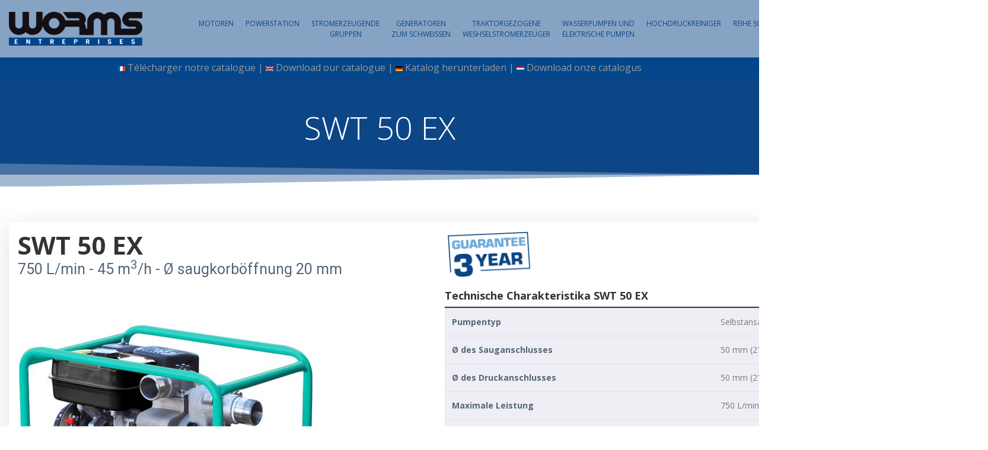

--- FILE ---
content_type: text/html; charset=UTF-8
request_url: https://www.wormsentreprises.fr/de/blog/2023/05/09/swt-50-ex-2/
body_size: 18688
content:
<!DOCTYPE html>
<html lang="de-DE" class='colibri-wp-theme'>
<head>
    <meta charset="UTF-8">
    <meta name="viewport" content="width=device-width, initial-scale=1">
    <link rel="profile" href="https://gmpg.org/xfn/11">
    <meta name='robots' content='index, follow, max-image-preview:large, max-snippet:-1, max-video-preview:-1' />
<link rel="alternate" href="https://www.wormsentreprises.fr/blog/2018/07/12/swt-50-ex/" hreflang="fr" />
<link rel="alternate" href="https://www.wormsentreprises.fr/en-gb/blog/2021/08/17/swt-50-ex-gasoline-750l-min-45m3-h-2-7bar/" hreflang="en" />
<link rel="alternate" href="https://www.wormsentreprises.fr/de/blog/2023/05/09/swt-50-ex-2/" hreflang="de" />

	<!-- This site is optimized with the Yoast SEO plugin v21.0 - https://yoast.com/wordpress/plugins/seo/ -->
	<title>SWT 50 EX - Wasserpumpen - Worms % % % % % %</title>
	<meta name="description" content="Les motopompes SWT essence sont destinées aux travaux intensifs et adaptées aux eaux très chargées granulométrie jusqu&#039;à 45 mm)." />
	<link rel="canonical" href="https://www.wormsentreprises.fr/de/blog/2023/05/09/swt-50-ex-2/" />
	<meta property="og:locale" content="de_DE" />
	<meta property="og:locale:alternate" content="fr_FR" />
	<meta property="og:locale:alternate" content="en_GB" />
	<meta property="og:type" content="article" />
	<meta property="og:title" content="SWT 50 EX - Wasserpumpen - Worms % % % % % %" />
	<meta property="og:description" content="Les motopompes SWT essence sont destinées aux travaux intensifs et adaptées aux eaux très chargées granulométrie jusqu&#039;à 45 mm)." />
	<meta property="og:url" content="https://www.wormsentreprises.fr/de/blog/2023/05/09/swt-50-ex-2/" />
	<meta property="og:site_name" content="Worms" />
	<meta property="article:published_time" content="2023-05-09T13:23:01+00:00" />
	<meta property="article:modified_time" content="2025-07-15T08:57:34+00:00" />
	<meta property="og:image" content="https://www.wormsentreprises.fr/wp-content/uploads/2018/07/SWT50EX_300x300.jpg" />
	<meta property="og:image:width" content="300" />
	<meta property="og:image:height" content="300" />
	<meta property="og:image:type" content="image/jpeg" />
	<meta name="author" content="Webmaster" />
	<meta name="twitter:card" content="summary_large_image" />
	<meta name="twitter:label1" content="Geschrieben von" />
	<meta name="twitter:data1" content="Webmaster" />
	<meta name="twitter:label2" content="Geschätzte Lesezeit" />
	<meta name="twitter:data2" content="2 Minuten" />
	<script type="application/ld+json" class="yoast-schema-graph">{"@context":"https://schema.org","@graph":[{"@type":"Article","@id":"https://www.wormsentreprises.fr/de/blog/2023/05/09/swt-50-ex-2/#article","isPartOf":{"@id":"https://www.wormsentreprises.fr/de/blog/2023/05/09/swt-50-ex-2/"},"author":{"name":"Webmaster","@id":"https://www.wormsentreprises.fr/de/home-de/#/schema/person/06bd094335c42b47cb143fc27781e6ec"},"headline":"SWT 50 EX","datePublished":"2023-05-09T13:23:01+00:00","dateModified":"2025-07-15T08:57:34+00:00","mainEntityOfPage":{"@id":"https://www.wormsentreprises.fr/de/blog/2023/05/09/swt-50-ex-2/"},"wordCount":147,"publisher":{"@id":"https://www.wormsentreprises.fr/de/home-de/#organization"},"image":{"@id":"https://www.wormsentreprises.fr/de/blog/2023/05/09/swt-50-ex-2/#primaryimage"},"thumbnailUrl":"https://www.wormsentreprises.fr/wp-content/uploads/2018/07/SWT50EX_300x300.jpg","articleSection":["Schweres Wasser, intensive Arbeit","Wasserpumpen"],"inLanguage":"de"},{"@type":"WebPage","@id":"https://www.wormsentreprises.fr/de/blog/2023/05/09/swt-50-ex-2/","url":"https://www.wormsentreprises.fr/de/blog/2023/05/09/swt-50-ex-2/","name":"SWT 50 EX - Wasserpumpen - Worms % % % % % %","isPartOf":{"@id":"https://www.wormsentreprises.fr/de/home-de/#website"},"primaryImageOfPage":{"@id":"https://www.wormsentreprises.fr/de/blog/2023/05/09/swt-50-ex-2/#primaryimage"},"image":{"@id":"https://www.wormsentreprises.fr/de/blog/2023/05/09/swt-50-ex-2/#primaryimage"},"thumbnailUrl":"https://www.wormsentreprises.fr/wp-content/uploads/2018/07/SWT50EX_300x300.jpg","datePublished":"2023-05-09T13:23:01+00:00","dateModified":"2025-07-15T08:57:34+00:00","description":"Les motopompes SWT essence sont destinées aux travaux intensifs et adaptées aux eaux très chargées granulométrie jusqu'à 45 mm).","breadcrumb":{"@id":"https://www.wormsentreprises.fr/de/blog/2023/05/09/swt-50-ex-2/#breadcrumb"},"inLanguage":"de","potentialAction":[{"@type":"ReadAction","target":["https://www.wormsentreprises.fr/de/blog/2023/05/09/swt-50-ex-2/"]}]},{"@type":"ImageObject","inLanguage":"de","@id":"https://www.wormsentreprises.fr/de/blog/2023/05/09/swt-50-ex-2/#primaryimage","url":"https://www.wormsentreprises.fr/wp-content/uploads/2018/07/SWT50EX_300x300.jpg","contentUrl":"https://www.wormsentreprises.fr/wp-content/uploads/2018/07/SWT50EX_300x300.jpg","width":300,"height":300},{"@type":"BreadcrumbList","@id":"https://www.wormsentreprises.fr/de/blog/2023/05/09/swt-50-ex-2/#breadcrumb","itemListElement":[{"@type":"ListItem","position":1,"name":"Home","item":"https://www.wormsentreprises.fr/de/home-de/"},{"@type":"ListItem","position":2,"name":"SWT 50 EX"}]},{"@type":"WebSite","@id":"https://www.wormsentreprises.fr/de/home-de/#website","url":"https://www.wormsentreprises.fr/de/home-de/","name":"Worms","description":"","publisher":{"@id":"https://www.wormsentreprises.fr/de/home-de/#organization"},"potentialAction":[{"@type":"SearchAction","target":{"@type":"EntryPoint","urlTemplate":"https://www.wormsentreprises.fr/de/home-de/?s={search_term_string}"},"query-input":"required name=search_term_string"}],"inLanguage":"de"},{"@type":"Organization","@id":"https://www.wormsentreprises.fr/de/home-de/#organization","name":"Worms","url":"https://www.wormsentreprises.fr/de/home-de/","logo":{"@type":"ImageObject","inLanguage":"de","@id":"https://www.wormsentreprises.fr/de/home-de/#/schema/logo/image/","url":"https://www.wormsentreprises.fr/wp-content/uploads/2020/08/cropped-LOGO_WE.png","contentUrl":"https://www.wormsentreprises.fr/wp-content/uploads/2020/08/cropped-LOGO_WE.png","width":558,"height":142,"caption":"Worms"},"image":{"@id":"https://www.wormsentreprises.fr/de/home-de/#/schema/logo/image/"}},{"@type":"Person","@id":"https://www.wormsentreprises.fr/de/home-de/#/schema/person/06bd094335c42b47cb143fc27781e6ec","name":"Webmaster","image":{"@type":"ImageObject","inLanguage":"de","@id":"https://www.wormsentreprises.fr/de/home-de/#/schema/person/image/","url":"https://secure.gravatar.com/avatar/f1af07f577bfa0af5f5d286ad545b7b0?s=96&d=identicon&r=g","contentUrl":"https://secure.gravatar.com/avatar/f1af07f577bfa0af5f5d286ad545b7b0?s=96&d=identicon&r=g","caption":"Webmaster"},"url":"https://www.wormsentreprises.fr/de/blog/author/webmaster/"}]}</script>
	<!-- / Yoast SEO plugin. -->


<link rel='dns-prefetch' href='//fonts.googleapis.com' />
<link rel="alternate" type="application/rss+xml" title="Worms &raquo; Feed" href="https://www.wormsentreprises.fr/de/feed/" />
<link rel="alternate" type="application/rss+xml" title="Worms &raquo; Kommentar-Feed" href="https://www.wormsentreprises.fr/de/comments/feed/" />
<link rel="alternate" type="application/rss+xml" title="Worms &raquo; SWT 50 EX-Kommentar-Feed" href="https://www.wormsentreprises.fr/de/blog/2023/05/09/swt-50-ex-2/feed/" />
		<!-- This site uses the Google Analytics by MonsterInsights plugin v9.11.1 - Using Analytics tracking - https://www.monsterinsights.com/ -->
		<!-- Note: MonsterInsights is not currently configured on this site. The site owner needs to authenticate with Google Analytics in the MonsterInsights settings panel. -->
					<!-- No tracking code set -->
				<!-- / Google Analytics by MonsterInsights -->
		<script type="text/javascript">
window._wpemojiSettings = {"baseUrl":"https:\/\/s.w.org\/images\/core\/emoji\/14.0.0\/72x72\/","ext":".png","svgUrl":"https:\/\/s.w.org\/images\/core\/emoji\/14.0.0\/svg\/","svgExt":".svg","source":{"concatemoji":"https:\/\/www.wormsentreprises.fr\/wp-includes\/js\/wp-emoji-release.min.js?ver=312b2a9403bc50e9202aa24e5d3de228"}};
/*! This file is auto-generated */
!function(i,n){var o,s,e;function c(e){try{var t={supportTests:e,timestamp:(new Date).valueOf()};sessionStorage.setItem(o,JSON.stringify(t))}catch(e){}}function p(e,t,n){e.clearRect(0,0,e.canvas.width,e.canvas.height),e.fillText(t,0,0);var t=new Uint32Array(e.getImageData(0,0,e.canvas.width,e.canvas.height).data),r=(e.clearRect(0,0,e.canvas.width,e.canvas.height),e.fillText(n,0,0),new Uint32Array(e.getImageData(0,0,e.canvas.width,e.canvas.height).data));return t.every(function(e,t){return e===r[t]})}function u(e,t,n){switch(t){case"flag":return n(e,"\ud83c\udff3\ufe0f\u200d\u26a7\ufe0f","\ud83c\udff3\ufe0f\u200b\u26a7\ufe0f")?!1:!n(e,"\ud83c\uddfa\ud83c\uddf3","\ud83c\uddfa\u200b\ud83c\uddf3")&&!n(e,"\ud83c\udff4\udb40\udc67\udb40\udc62\udb40\udc65\udb40\udc6e\udb40\udc67\udb40\udc7f","\ud83c\udff4\u200b\udb40\udc67\u200b\udb40\udc62\u200b\udb40\udc65\u200b\udb40\udc6e\u200b\udb40\udc67\u200b\udb40\udc7f");case"emoji":return!n(e,"\ud83e\udef1\ud83c\udffb\u200d\ud83e\udef2\ud83c\udfff","\ud83e\udef1\ud83c\udffb\u200b\ud83e\udef2\ud83c\udfff")}return!1}function f(e,t,n){var r="undefined"!=typeof WorkerGlobalScope&&self instanceof WorkerGlobalScope?new OffscreenCanvas(300,150):i.createElement("canvas"),a=r.getContext("2d",{willReadFrequently:!0}),o=(a.textBaseline="top",a.font="600 32px Arial",{});return e.forEach(function(e){o[e]=t(a,e,n)}),o}function t(e){var t=i.createElement("script");t.src=e,t.defer=!0,i.head.appendChild(t)}"undefined"!=typeof Promise&&(o="wpEmojiSettingsSupports",s=["flag","emoji"],n.supports={everything:!0,everythingExceptFlag:!0},e=new Promise(function(e){i.addEventListener("DOMContentLoaded",e,{once:!0})}),new Promise(function(t){var n=function(){try{var e=JSON.parse(sessionStorage.getItem(o));if("object"==typeof e&&"number"==typeof e.timestamp&&(new Date).valueOf()<e.timestamp+604800&&"object"==typeof e.supportTests)return e.supportTests}catch(e){}return null}();if(!n){if("undefined"!=typeof Worker&&"undefined"!=typeof OffscreenCanvas&&"undefined"!=typeof URL&&URL.createObjectURL&&"undefined"!=typeof Blob)try{var e="postMessage("+f.toString()+"("+[JSON.stringify(s),u.toString(),p.toString()].join(",")+"));",r=new Blob([e],{type:"text/javascript"}),a=new Worker(URL.createObjectURL(r),{name:"wpTestEmojiSupports"});return void(a.onmessage=function(e){c(n=e.data),a.terminate(),t(n)})}catch(e){}c(n=f(s,u,p))}t(n)}).then(function(e){for(var t in e)n.supports[t]=e[t],n.supports.everything=n.supports.everything&&n.supports[t],"flag"!==t&&(n.supports.everythingExceptFlag=n.supports.everythingExceptFlag&&n.supports[t]);n.supports.everythingExceptFlag=n.supports.everythingExceptFlag&&!n.supports.flag,n.DOMReady=!1,n.readyCallback=function(){n.DOMReady=!0}}).then(function(){return e}).then(function(){var e;n.supports.everything||(n.readyCallback(),(e=n.source||{}).concatemoji?t(e.concatemoji):e.wpemoji&&e.twemoji&&(t(e.twemoji),t(e.wpemoji)))}))}((window,document),window._wpemojiSettings);
</script>
<style type="text/css">
img.wp-smiley,
img.emoji {
	display: inline !important;
	border: none !important;
	box-shadow: none !important;
	height: 1em !important;
	width: 1em !important;
	margin: 0 0.07em !important;
	vertical-align: -0.1em !important;
	background: none !important;
	padding: 0 !important;
}
</style>
	<link rel='stylesheet' id='wp-block-library-css' href='https://www.wormsentreprises.fr/wp-includes/css/dist/block-library/style.min.css?ver=312b2a9403bc50e9202aa24e5d3de228' type='text/css' media='all' />
<style id='classic-theme-styles-inline-css' type='text/css'>
/*! This file is auto-generated */
.wp-block-button__link{color:#fff;background-color:#32373c;border-radius:9999px;box-shadow:none;text-decoration:none;padding:calc(.667em + 2px) calc(1.333em + 2px);font-size:1.125em}.wp-block-file__button{background:#32373c;color:#fff;text-decoration:none}
</style>
<style id='global-styles-inline-css' type='text/css'>
body{--wp--preset--color--black: #000000;--wp--preset--color--cyan-bluish-gray: #abb8c3;--wp--preset--color--white: #ffffff;--wp--preset--color--pale-pink: #f78da7;--wp--preset--color--vivid-red: #cf2e2e;--wp--preset--color--luminous-vivid-orange: #ff6900;--wp--preset--color--luminous-vivid-amber: #fcb900;--wp--preset--color--light-green-cyan: #7bdcb5;--wp--preset--color--vivid-green-cyan: #00d084;--wp--preset--color--pale-cyan-blue: #8ed1fc;--wp--preset--color--vivid-cyan-blue: #0693e3;--wp--preset--color--vivid-purple: #9b51e0;--wp--preset--gradient--vivid-cyan-blue-to-vivid-purple: linear-gradient(135deg,rgba(6,147,227,1) 0%,rgb(155,81,224) 100%);--wp--preset--gradient--light-green-cyan-to-vivid-green-cyan: linear-gradient(135deg,rgb(122,220,180) 0%,rgb(0,208,130) 100%);--wp--preset--gradient--luminous-vivid-amber-to-luminous-vivid-orange: linear-gradient(135deg,rgba(252,185,0,1) 0%,rgba(255,105,0,1) 100%);--wp--preset--gradient--luminous-vivid-orange-to-vivid-red: linear-gradient(135deg,rgba(255,105,0,1) 0%,rgb(207,46,46) 100%);--wp--preset--gradient--very-light-gray-to-cyan-bluish-gray: linear-gradient(135deg,rgb(238,238,238) 0%,rgb(169,184,195) 100%);--wp--preset--gradient--cool-to-warm-spectrum: linear-gradient(135deg,rgb(74,234,220) 0%,rgb(151,120,209) 20%,rgb(207,42,186) 40%,rgb(238,44,130) 60%,rgb(251,105,98) 80%,rgb(254,248,76) 100%);--wp--preset--gradient--blush-light-purple: linear-gradient(135deg,rgb(255,206,236) 0%,rgb(152,150,240) 100%);--wp--preset--gradient--blush-bordeaux: linear-gradient(135deg,rgb(254,205,165) 0%,rgb(254,45,45) 50%,rgb(107,0,62) 100%);--wp--preset--gradient--luminous-dusk: linear-gradient(135deg,rgb(255,203,112) 0%,rgb(199,81,192) 50%,rgb(65,88,208) 100%);--wp--preset--gradient--pale-ocean: linear-gradient(135deg,rgb(255,245,203) 0%,rgb(182,227,212) 50%,rgb(51,167,181) 100%);--wp--preset--gradient--electric-grass: linear-gradient(135deg,rgb(202,248,128) 0%,rgb(113,206,126) 100%);--wp--preset--gradient--midnight: linear-gradient(135deg,rgb(2,3,129) 0%,rgb(40,116,252) 100%);--wp--preset--font-size--small: 13px;--wp--preset--font-size--medium: 20px;--wp--preset--font-size--large: 36px;--wp--preset--font-size--x-large: 42px;--wp--preset--spacing--20: 0.44rem;--wp--preset--spacing--30: 0.67rem;--wp--preset--spacing--40: 1rem;--wp--preset--spacing--50: 1.5rem;--wp--preset--spacing--60: 2.25rem;--wp--preset--spacing--70: 3.38rem;--wp--preset--spacing--80: 5.06rem;--wp--preset--shadow--natural: 6px 6px 9px rgba(0, 0, 0, 0.2);--wp--preset--shadow--deep: 12px 12px 50px rgba(0, 0, 0, 0.4);--wp--preset--shadow--sharp: 6px 6px 0px rgba(0, 0, 0, 0.2);--wp--preset--shadow--outlined: 6px 6px 0px -3px rgba(255, 255, 255, 1), 6px 6px rgba(0, 0, 0, 1);--wp--preset--shadow--crisp: 6px 6px 0px rgba(0, 0, 0, 1);}:where(.is-layout-flex){gap: 0.5em;}:where(.is-layout-grid){gap: 0.5em;}body .is-layout-flow > .alignleft{float: left;margin-inline-start: 0;margin-inline-end: 2em;}body .is-layout-flow > .alignright{float: right;margin-inline-start: 2em;margin-inline-end: 0;}body .is-layout-flow > .aligncenter{margin-left: auto !important;margin-right: auto !important;}body .is-layout-constrained > .alignleft{float: left;margin-inline-start: 0;margin-inline-end: 2em;}body .is-layout-constrained > .alignright{float: right;margin-inline-start: 2em;margin-inline-end: 0;}body .is-layout-constrained > .aligncenter{margin-left: auto !important;margin-right: auto !important;}body .is-layout-constrained > :where(:not(.alignleft):not(.alignright):not(.alignfull)){max-width: var(--wp--style--global--content-size);margin-left: auto !important;margin-right: auto !important;}body .is-layout-constrained > .alignwide{max-width: var(--wp--style--global--wide-size);}body .is-layout-flex{display: flex;}body .is-layout-flex{flex-wrap: wrap;align-items: center;}body .is-layout-flex > *{margin: 0;}body .is-layout-grid{display: grid;}body .is-layout-grid > *{margin: 0;}:where(.wp-block-columns.is-layout-flex){gap: 2em;}:where(.wp-block-columns.is-layout-grid){gap: 2em;}:where(.wp-block-post-template.is-layout-flex){gap: 1.25em;}:where(.wp-block-post-template.is-layout-grid){gap: 1.25em;}.has-black-color{color: var(--wp--preset--color--black) !important;}.has-cyan-bluish-gray-color{color: var(--wp--preset--color--cyan-bluish-gray) !important;}.has-white-color{color: var(--wp--preset--color--white) !important;}.has-pale-pink-color{color: var(--wp--preset--color--pale-pink) !important;}.has-vivid-red-color{color: var(--wp--preset--color--vivid-red) !important;}.has-luminous-vivid-orange-color{color: var(--wp--preset--color--luminous-vivid-orange) !important;}.has-luminous-vivid-amber-color{color: var(--wp--preset--color--luminous-vivid-amber) !important;}.has-light-green-cyan-color{color: var(--wp--preset--color--light-green-cyan) !important;}.has-vivid-green-cyan-color{color: var(--wp--preset--color--vivid-green-cyan) !important;}.has-pale-cyan-blue-color{color: var(--wp--preset--color--pale-cyan-blue) !important;}.has-vivid-cyan-blue-color{color: var(--wp--preset--color--vivid-cyan-blue) !important;}.has-vivid-purple-color{color: var(--wp--preset--color--vivid-purple) !important;}.has-black-background-color{background-color: var(--wp--preset--color--black) !important;}.has-cyan-bluish-gray-background-color{background-color: var(--wp--preset--color--cyan-bluish-gray) !important;}.has-white-background-color{background-color: var(--wp--preset--color--white) !important;}.has-pale-pink-background-color{background-color: var(--wp--preset--color--pale-pink) !important;}.has-vivid-red-background-color{background-color: var(--wp--preset--color--vivid-red) !important;}.has-luminous-vivid-orange-background-color{background-color: var(--wp--preset--color--luminous-vivid-orange) !important;}.has-luminous-vivid-amber-background-color{background-color: var(--wp--preset--color--luminous-vivid-amber) !important;}.has-light-green-cyan-background-color{background-color: var(--wp--preset--color--light-green-cyan) !important;}.has-vivid-green-cyan-background-color{background-color: var(--wp--preset--color--vivid-green-cyan) !important;}.has-pale-cyan-blue-background-color{background-color: var(--wp--preset--color--pale-cyan-blue) !important;}.has-vivid-cyan-blue-background-color{background-color: var(--wp--preset--color--vivid-cyan-blue) !important;}.has-vivid-purple-background-color{background-color: var(--wp--preset--color--vivid-purple) !important;}.has-black-border-color{border-color: var(--wp--preset--color--black) !important;}.has-cyan-bluish-gray-border-color{border-color: var(--wp--preset--color--cyan-bluish-gray) !important;}.has-white-border-color{border-color: var(--wp--preset--color--white) !important;}.has-pale-pink-border-color{border-color: var(--wp--preset--color--pale-pink) !important;}.has-vivid-red-border-color{border-color: var(--wp--preset--color--vivid-red) !important;}.has-luminous-vivid-orange-border-color{border-color: var(--wp--preset--color--luminous-vivid-orange) !important;}.has-luminous-vivid-amber-border-color{border-color: var(--wp--preset--color--luminous-vivid-amber) !important;}.has-light-green-cyan-border-color{border-color: var(--wp--preset--color--light-green-cyan) !important;}.has-vivid-green-cyan-border-color{border-color: var(--wp--preset--color--vivid-green-cyan) !important;}.has-pale-cyan-blue-border-color{border-color: var(--wp--preset--color--pale-cyan-blue) !important;}.has-vivid-cyan-blue-border-color{border-color: var(--wp--preset--color--vivid-cyan-blue) !important;}.has-vivid-purple-border-color{border-color: var(--wp--preset--color--vivid-purple) !important;}.has-vivid-cyan-blue-to-vivid-purple-gradient-background{background: var(--wp--preset--gradient--vivid-cyan-blue-to-vivid-purple) !important;}.has-light-green-cyan-to-vivid-green-cyan-gradient-background{background: var(--wp--preset--gradient--light-green-cyan-to-vivid-green-cyan) !important;}.has-luminous-vivid-amber-to-luminous-vivid-orange-gradient-background{background: var(--wp--preset--gradient--luminous-vivid-amber-to-luminous-vivid-orange) !important;}.has-luminous-vivid-orange-to-vivid-red-gradient-background{background: var(--wp--preset--gradient--luminous-vivid-orange-to-vivid-red) !important;}.has-very-light-gray-to-cyan-bluish-gray-gradient-background{background: var(--wp--preset--gradient--very-light-gray-to-cyan-bluish-gray) !important;}.has-cool-to-warm-spectrum-gradient-background{background: var(--wp--preset--gradient--cool-to-warm-spectrum) !important;}.has-blush-light-purple-gradient-background{background: var(--wp--preset--gradient--blush-light-purple) !important;}.has-blush-bordeaux-gradient-background{background: var(--wp--preset--gradient--blush-bordeaux) !important;}.has-luminous-dusk-gradient-background{background: var(--wp--preset--gradient--luminous-dusk) !important;}.has-pale-ocean-gradient-background{background: var(--wp--preset--gradient--pale-ocean) !important;}.has-electric-grass-gradient-background{background: var(--wp--preset--gradient--electric-grass) !important;}.has-midnight-gradient-background{background: var(--wp--preset--gradient--midnight) !important;}.has-small-font-size{font-size: var(--wp--preset--font-size--small) !important;}.has-medium-font-size{font-size: var(--wp--preset--font-size--medium) !important;}.has-large-font-size{font-size: var(--wp--preset--font-size--large) !important;}.has-x-large-font-size{font-size: var(--wp--preset--font-size--x-large) !important;}
.wp-block-navigation a:where(:not(.wp-element-button)){color: inherit;}
:where(.wp-block-post-template.is-layout-flex){gap: 1.25em;}:where(.wp-block-post-template.is-layout-grid){gap: 1.25em;}
:where(.wp-block-columns.is-layout-flex){gap: 2em;}:where(.wp-block-columns.is-layout-grid){gap: 2em;}
.wp-block-pullquote{font-size: 1.5em;line-height: 1.6;}
</style>
<link rel='stylesheet' id='titan-adminbar-styles-css' href='https://www.wormsentreprises.fr/wp-content/plugins/anti-spam/assets/css/admin-bar.css?ver=7.3.5' type='text/css' media='all' />
<link rel='stylesheet' id='contact-form-7-css' href='https://www.wormsentreprises.fr/wp-content/plugins/contact-form-7/includes/css/styles.css?ver=5.8' type='text/css' media='all' />
<link rel='stylesheet' id='fontawesome-css' href='https://www.wormsentreprises.fr/wp-content/plugins/cpo-companion/assets/css/fontawesome.css?ver=312b2a9403bc50e9202aa24e5d3de228' type='text/css' media='all' />
<link rel='stylesheet' id='cpo-companion-style-css' href='https://www.wormsentreprises.fr/wp-content/plugins/cpo-companion/assets/css/style.css?ver=312b2a9403bc50e9202aa24e5d3de228' type='text/css' media='all' />
<link rel='stylesheet' id='wordpress-popular-posts-css-css' href='https://www.wormsentreprises.fr/wp-content/plugins/wordpress-popular-posts/assets/css/wpp.css?ver=6.3.2' type='text/css' media='all' />
<link rel='stylesheet' id='pscrollbar-css' href='https://www.wormsentreprises.fr/wp-content/plugins/quadmenu/assets/frontend/pscrollbar/perfect-scrollbar.min.css?ver=3.0.5' type='text/css' media='all' />
<link rel='stylesheet' id='owlcarousel-css' href='https://www.wormsentreprises.fr/wp-content/plugins/quadmenu/assets/frontend/owlcarousel/owl.carousel.min.css?ver=3.0.5' type='text/css' media='all' />
<link rel='stylesheet' id='quadmenu-normalize-css' href='https://www.wormsentreprises.fr/wp-content/plugins/quadmenu/assets/frontend/css/quadmenu-normalize.css?ver=3.0.5' type='text/css' media='all' />
<link rel='stylesheet' id='quadmenu-widgets-css' href='https://www.wormsentreprises.fr/wp-content/uploads/colibri-wp/quadmenu-widgets.css?ver=1704181967' type='text/css' media='all' />
<link rel='stylesheet' id='quadmenu-css' href='https://www.wormsentreprises.fr/wp-content/plugins/quadmenu/build/frontend/style.css?ver=3.0.5' type='text/css' media='all' />
<link rel='stylesheet' id='quadmenu-locations-css' href='https://www.wormsentreprises.fr/wp-content/uploads/colibri-wp/quadmenu-locations.css?ver=1704181967' type='text/css' media='all' />
<link rel='stylesheet' id='dashicons-css' href='https://www.wormsentreprises.fr/wp-includes/css/dashicons.min.css?ver=312b2a9403bc50e9202aa24e5d3de228' type='text/css' media='all' />
<link rel='stylesheet' id='elementor-icons-css' href='https://www.wormsentreprises.fr/wp-content/plugins/elementor/assets/lib/eicons/css/elementor-icons.min.css?ver=5.21.0' type='text/css' media='all' />
<link rel='stylesheet' id='elementor-frontend-css' href='https://www.wormsentreprises.fr/wp-content/plugins/elementor/assets/css/frontend.min.css?ver=3.15.3' type='text/css' media='all' />
<link rel='stylesheet' id='swiper-css' href='https://www.wormsentreprises.fr/wp-content/plugins/elementor/assets/lib/swiper/css/swiper.min.css?ver=5.3.6' type='text/css' media='all' />
<link rel='stylesheet' id='elementor-post-17040-css' href='https://www.wormsentreprises.fr/wp-content/uploads/elementor/css/post-17040.css?ver=1727771399' type='text/css' media='all' />
<link rel='stylesheet' id='font-awesome-5-all-css' href='https://www.wormsentreprises.fr/wp-content/plugins/elementor/assets/lib/font-awesome/css/all.min.css?ver=3.15.3' type='text/css' media='all' />
<link rel='stylesheet' id='font-awesome-4-shim-css' href='https://www.wormsentreprises.fr/wp-content/plugins/elementor/assets/lib/font-awesome/css/v4-shims.min.css?ver=3.15.3' type='text/css' media='all' />
<link rel='stylesheet' id='elementor-global-css' href='https://www.wormsentreprises.fr/wp-content/uploads/elementor/css/global.css?ver=1727771400' type='text/css' media='all' />
<link rel='stylesheet' id='elementor-post-23812-css' href='https://www.wormsentreprises.fr/wp-content/uploads/elementor/css/post-23812.css?ver=1752569855' type='text/css' media='all' />
<link rel='stylesheet' id='colibri-theme-css' href='https://www.wormsentreprises.fr/wp-content/themes/colibri-wp/style.css?ver=1.0.87' type='text/css' media='all' />
<link rel='stylesheet' id='colibri-wp_google_fonts-css' href='https://fonts.googleapis.com/css?family=Open+Sans%3A300%2C400%2C600%2C700%7CMuli%3A300%2C300italic%2C400%2C400italic%2C600%2C600italic%2C700%2C700italic%2C900%2C900italic&#038;subset=latin%2Clatin-ext&#038;display=swap&#038;ver=1.0.87' type='text/css' media='all' />
<link rel='stylesheet' id='eael-general-css' href='https://www.wormsentreprises.fr/wp-content/plugins/essential-addons-for-elementor-lite/assets/front-end/css/view/general.min.css?ver=5.8.7' type='text/css' media='all' />
<link rel='stylesheet' id='google-fonts-1-css' href='https://fonts.googleapis.com/css?family=Roboto%3A100%2C100italic%2C200%2C200italic%2C300%2C300italic%2C400%2C400italic%2C500%2C500italic%2C600%2C600italic%2C700%2C700italic%2C800%2C800italic%2C900%2C900italic%7CRoboto+Slab%3A100%2C100italic%2C200%2C200italic%2C300%2C300italic%2C400%2C400italic%2C500%2C500italic%2C600%2C600italic%2C700%2C700italic%2C800%2C800italic%2C900%2C900italic&#038;display=auto&#038;ver=6.3.7' type='text/css' media='all' />
<link rel="preconnect" href="https://fonts.gstatic.com/" crossorigin><!--n2css--><script type='text/javascript' id='wpgmza_data-js-extra'>
/* <![CDATA[ */
var wpgmza_google_api_status = {"message":"Enqueued","code":"ENQUEUED"};
/* ]]> */
</script>
<script type='text/javascript' src='https://www.wormsentreprises.fr/wp-content/plugins/wp-google-maps/wpgmza_data.js?ver=312b2a9403bc50e9202aa24e5d3de228' id='wpgmza_data-js'></script>
<script id="wpp-json" type="application/json">
{"sampling_active":0,"sampling_rate":100,"ajax_url":"https:\/\/www.wormsentreprises.fr\/wp-json\/wordpress-popular-posts\/v1\/popular-posts","api_url":"https:\/\/www.wormsentreprises.fr\/wp-json\/wordpress-popular-posts","ID":23812,"token":"fd9e833037","lang":"de","debug":0}
</script>
<script type='text/javascript' src='https://www.wormsentreprises.fr/wp-content/plugins/wordpress-popular-posts/assets/js/wpp.min.js?ver=6.3.2' id='wpp-js-js'></script>
<script type='text/javascript' src='https://www.wormsentreprises.fr/wp-includes/js/jquery/jquery.min.js?ver=3.7.0' id='jquery-core-js'></script>
<script type='text/javascript' src='https://www.wormsentreprises.fr/wp-includes/js/jquery/jquery-migrate.min.js?ver=3.4.1' id='jquery-migrate-js'></script>
<script type='text/javascript' src='https://www.wormsentreprises.fr/wp-content/plugins/elementor/assets/lib/font-awesome/js/v4-shims.min.js?ver=3.15.3' id='font-awesome-4-shim-js'></script>
<link rel="https://api.w.org/" href="https://www.wormsentreprises.fr/wp-json/" /><link rel="alternate" type="application/json" href="https://www.wormsentreprises.fr/wp-json/wp/v2/posts/23812" /><link rel="EditURI" type="application/rsd+xml" title="RSD" href="https://www.wormsentreprises.fr/xmlrpc.php?rsd" />
<link rel="alternate" type="application/json+oembed" href="https://www.wormsentreprises.fr/wp-json/oembed/1.0/embed?url=https%3A%2F%2Fwww.wormsentreprises.fr%2Fde%2Fblog%2F2023%2F05%2F09%2Fswt-50-ex-2%2F" />
<link rel="alternate" type="text/xml+oembed" href="https://www.wormsentreprises.fr/wp-json/oembed/1.0/embed?url=https%3A%2F%2Fwww.wormsentreprises.fr%2Fde%2Fblog%2F2023%2F05%2F09%2Fswt-50-ex-2%2F&#038;format=xml" />
            <style id="wpp-loading-animation-styles">@-webkit-keyframes bgslide{from{background-position-x:0}to{background-position-x:-200%}}@keyframes bgslide{from{background-position-x:0}to{background-position-x:-200%}}.wpp-widget-placeholder,.wpp-widget-block-placeholder,.wpp-shortcode-placeholder{margin:0 auto;width:60px;height:3px;background:#dd3737;background:linear-gradient(90deg,#dd3737 0%,#571313 10%,#dd3737 100%);background-size:200% auto;border-radius:3px;-webkit-animation:bgslide 1s infinite linear;animation:bgslide 1s infinite linear}</style>
            
	<meta name="viewport" content="width=device-width, initial-scale=1.0">

	<meta name="generator" content="Elementor 3.15.3; features: e_dom_optimization, e_optimized_assets_loading, additional_custom_breakpoints; settings: css_print_method-external, google_font-enabled, font_display-auto">
<link rel="icon" href="https://www.wormsentreprises.fr/wp-content/uploads/2018/07/cropped-logo-32x32.png" sizes="32x32" />
<link rel="icon" href="https://www.wormsentreprises.fr/wp-content/uploads/2018/07/cropped-logo-192x192.png" sizes="192x192" />
<link rel="apple-touch-icon" href="https://www.wormsentreprises.fr/wp-content/uploads/2018/07/cropped-logo-180x180.png" />
<meta name="msapplication-TileImage" content="https://www.wormsentreprises.fr/wp-content/uploads/2018/07/cropped-logo-270x270.png" />
            <style data-colibri-theme-style="true">
            html.colibri-wp-theme #colibri [data-colibri-component="dropdown-menu"] ul{justify-content:center !important}html.colibri-wp-theme #colibri [data-colibri-id="10-h2"] .h-column-container{flex-basis:auto}html.colibri-wp-theme #colibri [data-colibri-id="10-h2"] .h-column-container:nth-child(1) a{margin:auto}html.colibri-wp-theme #colibri [data-colibri-id="10-h2"] .h-column-container:nth-child(2){display:block}html.colibri-wp-theme #colibri [data-colibri-id="10-h2"] div > .colibri-menu-container > ul.colibri-menu{justify-content:normal}html.colibri-wp-theme #colibri [data-colibri-id="10-h2"][data-colibri-component="navigation"]#navigation{padding-top:20px;padding-bottom:20px}html.colibri-wp-theme #colibri [data-selective-refresh='colibriwp-theme-components-innerheader-topbar']{display:none}html.colibri-wp-theme #colibri [data-colibri-id="10-h25"]{min-height:auto;background-color:rgba(13,70,135,1);padding-top:20px;padding-bottom:20px}html.colibri-wp-theme #colibri [data-colibri-id="10-h25"] .background-layer .shape-layer{background-image:url(https://www.wormsentreprises.fr/wp-content/themes/colibri-wp/resources/images/header-shapes/none.png)}html.colibri-wp-theme #colibri [data-colibri-id="10-h25"] .background-layer .overlay-layer{background-color:#000000;opacity:calc( 0 / 100 )}html.colibri-wp-theme #colibri [data-colibri-id="10-h25"] .h-separator svg path{background-color:rgba(255,255,255,1);fill:rgba(255,255,255,1)}html.colibri-wp-theme #colibri [data-colibri-id="10-h25"] .h-separator{height:40px !important}html.colibri-wp-theme #colibri [data-colibri-id="10-h28"]{}html.colibri-wp-theme #colibri [data-colibri-id="7-h25"] .h-column-container:nth-child(2){display:none}html.colibri-wp-theme #colibri [data-colibri-id="7-h25"]{min-height:auto;background-color:rgba(107,124,132,1);padding-top:0px;padding-bottom:0px}html.colibri-wp-theme #colibri [data-colibri-id="7-h25"] .background-layer .overlay-layer{background-color:#000000;opacity:calc( 40 / 100 );display:none}html.colibri-wp-theme #colibri [data-colibri-id="7-h25"] .h-separator{height:100px !important}html.colibri-wp-theme #colibri [data-colibri-id="7-h28"]{text-align:center}html.colibri-wp-theme #colibri [data-colibri-id="7-h29"]{}html.colibri-wp-theme #colibri [data-colibri-id="7-h30"]{}html.colibri-wp-theme #colibri [data-colibri-id="7-h2"] .h-column-container{flex-basis:auto}html.colibri-wp-theme #colibri [data-colibri-id="7-h2"] .h-column-container:nth-child(1) a{margin:auto}html.colibri-wp-theme #colibri [data-colibri-id="7-h2"] .h-column-container:nth-child(2){display:block}html.colibri-wp-theme #colibri [data-colibri-id="7-h2"] div > .colibri-menu-container > ul.colibri-menu{justify-content:normal}html.colibri-wp-theme #colibri [data-colibri-id="7-h2"][data-colibri-component="navigation"]#navigation{padding-top:20px;padding-bottom:20px}html.colibri-wp-theme #colibri [data-selective-refresh='colibriwp-theme-components-frontheader-topbar']{display:block}html.colibri-wp-theme #colibri #hero img{box-shadow:none}html.colibri-wp-theme #colibri #hero div.h-image__frame{border-style:solid;background-color:transparent}html.colibri-wp-theme #colibri #hero .h-image__frame{background-color:rgba(0, 0, 0, 0.5);border-color:rgba(0, 0, 0, 0.5);width:100%;height:100%;transform:translateX(4%) translateY(6%);border-width:10px;z-index:-1;display:none}html.colibri-wp-theme #colibri .colibri-post-has-no-thumbnail.colibri-post-thumbnail-has-placeholder .colibri-post-thumbnail-content{background-color:#F79007}@media (min-width: 1024px){html.colibri-wp-theme #colibri [data-colibri-id="7-h25"] .h-column-container{width:100%}html.colibri-wp-theme #colibri [data-colibri-id="7-h25"] .h-column-container:nth-child(1){}html.colibri-wp-theme #colibri [data-colibri-id="7-h25"] .h-section-grid-container .h-column-container:first-child{width:0% !important}html.colibri-wp-theme #colibri [data-colibri-id="7-h25"] .h-section-grid-container .h-column-container:nth-child(2){width:calc(100% - 0%) !important}}        </style>
        </head>

<body data-rsssl=1 id="colibri" class="post-template-default single single-post postid-23812 single-format-standard wp-custom-logo elementor-default elementor-kit-17040 elementor-page elementor-page-23812">
<div class="site" id="page-top">
            <script>
            /(trident|msie)/i.test(navigator.userAgent) && document.getElementById && window.addEventListener && window.addEventListener("hashchange", function () {
                var t, e = location.hash.substring(1);
                /^[A-z0-9_-]+$/.test(e) && (t = document.getElementById(e)) && (/^(?:a|select|input|button|textarea)$/i.test(t.tagName) || (t.tabIndex = -1), t.focus())
            }, !1);
        </script>
        <a class="skip-link screen-reader-text" href="#content">
            Zum Inhalt springen        </a>
                <div class="header header-inner-page">
            <div data-colibri-navigation-overlap="true" role="banner" class="h-navigation_outer h-navigation_overlap colibri-theme-nav-boxed style-200-outer style-local-10-h2-outer">
    <div id="navigation" data-colibri-component="navigation" data-colibri-id="10-h2" class="h-section h-navigation h-navigation d-flex style-200 style-local-10-h2">
    <div class="h-section-grid-container h-section-fluid-container">
      <div>
        <div data-colibri-id="10-h3" class="h-row-container h-section-boxed-container gutters-row-lg-0 gutters-row-md-0 gutters-row-2 gutters-row-v-lg-0 gutters-row-v-md-0 gutters-row-v-2 style-3 style-local-10-h3 position-relative">
          <div class="h-row justify-content-lg-center justify-content-md-center justify-content-center align-items-lg-stretch align-items-md-stretch align-items-stretch gutters-col-lg-0 gutters-col-md-0 gutters-col-2 gutters-col-v-lg-0 gutters-col-v-md-0 gutters-col-v-2">
            <div class="h-column h-column-container d-flex h-col-none style-205-outer style-local-10-h4-outer">
              <div data-colibri-id="10-h4" data-placeholder-provider="navigation-logo" class="d-flex h-flex-basis h-column__inner h-px-lg-0 h-px-md-0 h-px-0 v-inner-lg-0 v-inner-md-0 v-inner-0 style-205 style-local-10-h4 position-relative">
                <div class="w-100 h-y-container h-column__content h-column__v-align flex-basis-auto align-self-lg-center align-self-md-center align-self-center">
                  <div data-colibri-id="7-h5" class="d-flex align-items-center text-lg-center text-md-center text-center justify-content-lg-center justify-content-md-center justify-content-center style-5 style-local-7-h5 position-relative h-element">
                            <a rel="home" href="https://www.wormsentreprises.fr/de/home-de/" h-use-smooth-scroll="true" class="d-flex align-items-center">
    <img src="https://www.wormsentreprises.fr/wp-content/uploads/2020/08/cropped-LOGO_WE.png" class="h-logo__image h-logo__image_h logo-image style-5-image style-local-7-h5-image"/>
    <img src="https://www.wormsentreprises.fr/wp-content/uploads/2020/08/cropped-LOGO_WE.png" class="h-logo__alt-image h-logo__alt-image_h logo-alt-image style-5-image style-local-7-h5-image"/>
  </a>
                        </div>
                </div>
              </div>
            </div>
            <div class="h-column h-column-container d-flex h-col-none style-203-outer style-local-10-h6-outer h-hide-sm">
              <div data-colibri-id="10-h6" data-placeholder-provider="navigation-spacing" class="d-flex h-flex-basis h-column__inner h-px-lg-0 h-px-md-0 h-px-0 v-inner-lg-0 v-inner-md-0 v-inner-0 style-203 style-local-10-h6 h-hide-sm position-relative">
                <div class="w-100 h-y-container h-column__content h-column__v-align flex-basis-100 align-self-lg-center align-self-md-center align-self-center">
                  <div data-colibri-id="10-h7" class="style-7 style-local-10-h7 position-relative h-element"></div>
                </div>
              </div>
            </div>
            <div class="h-column h-column-container d-flex h-col-none style-202-outer style-local-10-h8-outer">
              <div data-colibri-id="10-h8" data-placeholder-provider="navigation-menu" class="d-flex h-flex-basis h-column__inner h-px-lg-0 h-px-md-0 h-px-0 v-inner-lg-0 v-inner-md-0 v-inner-0 style-202 style-local-10-h8 position-relative">
                <div class="w-100 h-y-container h-column__content h-column__v-align flex-basis-auto align-self-lg-center align-self-md-center align-self-center">
                  <div data-colibri-component="dropdown-menu" role="navigation" h-use-smooth-scroll-all="true" data-colibri-id="7-h9" class="h-menu h-global-transition-all h-ignore-global-body-typography  h-menu-horizontal h-dropdown-menu style-9 style-local-7-h9 position-relative h-element has-offcanvas-tablet">
  <div class="h-global-transition-all h-main-menu">
    <div class="colibri-menu-container"><ul id="menu-menu-de" class="colibri-menu bordered-active-item bordered-active-item--bottom bordered-active-item  effect-borders-grow grow-from-center"><li id="menu-item-23128" class="menu-item menu-item-type-post_type menu-item-object-page menu-item-23128"><a href="https://www.wormsentreprises.fr/de/motoren/">Motoren</a></li>
<li id="menu-item-30336" class="menu-item menu-item-type-post_type menu-item-object-page menu-item-30336"><a href="https://www.wormsentreprises.fr/de/powerstation/">POWERSTATION</a></li>
<li id="menu-item-22421" class="menu-item menu-item-type-post_type menu-item-object-page menu-item-22421"><a href="https://www.wormsentreprises.fr/de/stromerzeugende-gruppen/">Stromerzeugende </br> Gruppen</a></li>
<li id="menu-item-23129" class="menu-item menu-item-type-post_type menu-item-object-page menu-item-23129"><a href="https://www.wormsentreprises.fr/de/reihe-schweissgerat/">Generatoren </br> zum Schweißen</a></li>
<li id="menu-item-23535" class="menu-item menu-item-type-post_type menu-item-object-page menu-item-23535"><a href="https://www.wormsentreprises.fr/de/traktorgezogene-weshselstromerzeuger/">Traktorgezogene</br> Weshselstromerzeuger</a></li>
<li id="menu-item-23132" class="menu-item menu-item-type-post_type menu-item-object-page menu-item-23132"><a href="https://www.wormsentreprises.fr/de/wasserpumpen-und-elektrische-pumpen/">Wasserpumpen und </br>elektrische Pumpen</a></li>
<li id="menu-item-23626" class="menu-item menu-item-type-taxonomy menu-item-object-category menu-item-23626"><a href="https://www.wormsentreprises.fr/de/blog/category/hochdruckreiniger/">Hochdruckreiniger</a></li>
<li id="menu-item-26854" class="menu-item menu-item-type-post_type menu-item-object-page menu-item-26854"><a href="https://www.wormsentreprises.fr/de/reihe-schnitt/">Reihe Schnitt</a></li>
<li id="menu-item-23131" class="menu-item menu-item-type-post_type menu-item-object-page menu-item-23131"><a href="https://www.wormsentreprises.fr/de/unterstuetzung/">UNTERSTÜTZUNG</a></li>
<li id="menu-item-22422" class="pll-parent-menu-item menu-item menu-item-type-custom menu-item-object-custom current-menu-parent menu-item-has-children menu-item-22422"><a href="#pll_switcher"><img src="[data-uri]" alt="Deutsch" width="16" height="11" style="width: 16px; height: 11px;" /> <svg aria-hidden="true" data-prefix="fas" data-icon="angle-down" class="svg-inline--fa fa-angle-down fa-w-10" role="img" xmlns="http://www.w3.org/2000/svg" viewBox="0 0 320 512">  <path fill="currentColor" d="M143 352.3L7 216.3c-9.4-9.4-9.4-24.6 0-33.9l22.6-22.6c9.4-9.4 24.6-9.4 33.9 0l96.4 96.4 96.4-96.4c9.4-9.4 24.6-9.4 33.9 0l22.6 22.6c9.4 9.4 9.4 24.6 0 33.9l-136 136c-9.2 9.4-24.4 9.4-33.8 0z"></path> </svg> <svg aria-hidden="true" data-prefix="fas" data-icon="angle-right" class="svg-inline--fa fa-angle-right fa-w-8" role="img" xmlns="http://www.w3.org/2000/svg" viewBox="0 0 256 512">  <path fill="currentColor" d="M224.3 273l-136 136c-9.4 9.4-24.6 9.4-33.9 0l-22.6-22.6c-9.4-9.4-9.4-24.6 0-33.9l96.4-96.4-96.4-96.4c-9.4-9.4-9.4-24.6 0-33.9L54.3 103c9.4-9.4 24.6-9.4 33.9 0l136 136c9.5 9.4 9.5 24.6.1 34z"></path> </svg></a>
<ul class="sub-menu">
	<li id="menu-item-22422-fr" class="lang-item lang-item-194 lang-item-fr lang-item-first menu-item menu-item-type-custom menu-item-object-custom menu-item-22422-fr"><a href="https://www.wormsentreprises.fr/blog/2018/07/12/swt-50-ex/" hreflang="fr-FR" lang="fr-FR"><img src="[data-uri]" alt="Français" width="16" height="11" style="width: 16px; height: 11px;" /></a></li>
	<li id="menu-item-22422-en-gb" class="lang-item lang-item-197 lang-item-en-gb menu-item menu-item-type-custom menu-item-object-custom menu-item-22422-en-gb"><a href="https://www.wormsentreprises.fr/en-gb/blog/2021/08/17/swt-50-ex-gasoline-750l-min-45m3-h-2-7bar/" hreflang="en-GB" lang="en-GB"><img src="[data-uri]" alt="English" width="16" height="11" style="width: 16px; height: 11px;" /></a></li>
	<li id="menu-item-22422-de" class="lang-item lang-item-683 lang-item-de current-lang menu-item menu-item-type-custom menu-item-object-custom menu-item-22422-de"><a href="https://www.wormsentreprises.fr/de/blog/2023/05/09/swt-50-ex-2/" hreflang="de-DE" lang="de-DE"><img src="[data-uri]" alt="Deutsch" width="16" height="11" style="width: 16px; height: 11px;" /></a></li>
</ul>
</li>
</ul></div>  </div>
  <div data-colibri-id="7-h10" class="h-mobile-menu h-global-transition-disable style-10 style-local-7-h10 position-relative h-element">
    <a data-click-outside="true" data-target="#offcanvas-wrapper-7-h10" data-target-id="offcanvas-wrapper-7-h10" data-offcanvas-overlay-id="offcanvas-overlay-7-h10" href="#" data-colibri-component="offcanvas" data-direction="right" data-push="false" title="Menu" class="h-hamburger-button" rel="noopener noreferrer">
      <div class="icon-container h-hamburger-icon">
        <div class="h-icon-svg" style="width: 100%; height: 100%;">
          <!--Icon by Font Awesome (https://fontawesome.com)-->
          <svg xmlns="http://www.w3.org/2000/svg" xmlns:xlink="http://www.w3.org/1999/xlink" version="1.1" id="bars" viewBox="0 0 1536 1896.0833">
            <path d="M1536 1344v128q0 26-19 45t-45 19H64q-26 0-45-19t-19-45v-128q0-26 19-45t45-19h1408q26 0 45 19t19 45zm0-512v128q0 26-19 45t-45 19H64q-26 0-45-19T0 960V832q0-26 19-45t45-19h1408q26 0 45 19t19 45zm0-512v128q0 26-19 45t-45 19H64q-26 0-45-19T0 448V320q0-26 19-45t45-19h1408q26 0 45 19t19 45z"></path>
          </svg>
        </div>
      </div>
    </a>
    <div id="offcanvas-wrapper-7-h10" class="h-offcanvas-panel offcanvas offcanvas-right hide force-hide style-10-offscreen style-local-7-h10-offscreen">
      <div data-colibri-id="7-h11" class="d-flex flex-column h-offscreen-panel style-11 style-local-7-h11 position-relative h-element">
        <div class="offscreen-header h-ui-empty-state-container">
          <div data-colibri-id="7-h13" class="h-row-container gutters-row-lg-2 gutters-row-md-2 gutters-row-0 gutters-row-v-lg-2 gutters-row-v-md-2 gutters-row-v-2 style-12 style-local-7-h13 position-relative">
            <div class="h-row justify-content-lg-center justify-content-md-center justify-content-center align-items-lg-stretch align-items-md-stretch align-items-stretch gutters-col-lg-2 gutters-col-md-2 gutters-col-0 gutters-col-v-lg-2 gutters-col-v-md-2 gutters-col-v-2">
              <div class="h-column h-column-container d-flex h-col-lg-6 h-col-md-6 h-col-12 style-13-outer style-local-7-h14-outer">
                <div data-colibri-id="7-h14" class="d-flex h-flex-basis h-column__inner h-px-lg-2 h-px-md-2 h-px-2 v-inner-lg-2 v-inner-md-2 v-inner-2 style-13 style-local-7-h14 position-relative">
                  <div class="w-100 h-y-container h-column__content h-column__v-align flex-basis-100 align-self-lg-start align-self-md-start align-self-start">
                    <div data-colibri-id="7-h5" class="d-flex align-items-center text-lg-center text-md-center text-center justify-content-lg-center justify-content-md-center justify-content-center style-5 style-local-7-h5 position-relative h-element">
                            <a rel="home" href="https://www.wormsentreprises.fr/de/home-de/" h-use-smooth-scroll="true" class="d-flex align-items-center">
    <img src="https://www.wormsentreprises.fr/wp-content/uploads/2020/08/cropped-LOGO_WE.png" class="h-logo__image h-logo__image_h logo-image style-5-image style-local-7-h5-image"/>
    <img src="https://www.wormsentreprises.fr/wp-content/uploads/2020/08/cropped-LOGO_WE.png" class="h-logo__alt-image h-logo__alt-image_h logo-alt-image style-5-image style-local-7-h5-image"/>
  </a>
                        </div>
                  </div>
                </div>
              </div>
            </div>
          </div>
        </div>
        <div class="offscreen-content">
          <div data-colibri-component="accordion-menu" role="navigation" h-use-smooth-scroll-all="true" data-colibri-id="7-h12" class="h-menu h-global-transition-all h-ignore-global-body-typography h-mobile-menu h-menu-accordion style-18 style-local-7-h12 position-relative h-element">
            <div class="h-global-transition-all h-mobile-menu">
              <div class="colibri-menu-container"><ul id="menu-menu-de-1" class="colibri-menu bordered-active-item bordered-active-item--bottom bordered-active-item  effect-borders-grow grow-from-center"><li class="menu-item menu-item-type-post_type menu-item-object-page menu-item-23128"><a href="https://www.wormsentreprises.fr/de/motoren/">Motoren</a></li>
<li class="menu-item menu-item-type-post_type menu-item-object-page menu-item-30336"><a href="https://www.wormsentreprises.fr/de/powerstation/">POWERSTATION</a></li>
<li class="menu-item menu-item-type-post_type menu-item-object-page menu-item-22421"><a href="https://www.wormsentreprises.fr/de/stromerzeugende-gruppen/">Stromerzeugende </br> Gruppen</a></li>
<li class="menu-item menu-item-type-post_type menu-item-object-page menu-item-23129"><a href="https://www.wormsentreprises.fr/de/reihe-schweissgerat/">Generatoren </br> zum Schweißen</a></li>
<li class="menu-item menu-item-type-post_type menu-item-object-page menu-item-23535"><a href="https://www.wormsentreprises.fr/de/traktorgezogene-weshselstromerzeuger/">Traktorgezogene</br> Weshselstromerzeuger</a></li>
<li class="menu-item menu-item-type-post_type menu-item-object-page menu-item-23132"><a href="https://www.wormsentreprises.fr/de/wasserpumpen-und-elektrische-pumpen/">Wasserpumpen und </br>elektrische Pumpen</a></li>
<li class="menu-item menu-item-type-taxonomy menu-item-object-category menu-item-23626"><a href="https://www.wormsentreprises.fr/de/blog/category/hochdruckreiniger/">Hochdruckreiniger</a></li>
<li class="menu-item menu-item-type-post_type menu-item-object-page menu-item-26854"><a href="https://www.wormsentreprises.fr/de/reihe-schnitt/">Reihe Schnitt</a></li>
<li class="menu-item menu-item-type-post_type menu-item-object-page menu-item-23131"><a href="https://www.wormsentreprises.fr/de/unterstuetzung/">UNTERSTÜTZUNG</a></li>
<li class="pll-parent-menu-item menu-item menu-item-type-custom menu-item-object-custom current-menu-parent menu-item-has-children menu-item-22422"><a href="#pll_switcher"><img src="[data-uri]" alt="Deutsch" width="16" height="11" style="width: 16px; height: 11px;" /> <svg aria-hidden="true" data-prefix="fas" data-icon="angle-down" class="svg-inline--fa fa-angle-down fa-w-10" role="img" xmlns="http://www.w3.org/2000/svg" viewBox="0 0 320 512">  <path fill="currentColor" d="M143 352.3L7 216.3c-9.4-9.4-9.4-24.6 0-33.9l22.6-22.6c9.4-9.4 24.6-9.4 33.9 0l96.4 96.4 96.4-96.4c9.4-9.4 24.6-9.4 33.9 0l22.6 22.6c9.4 9.4 9.4 24.6 0 33.9l-136 136c-9.2 9.4-24.4 9.4-33.8 0z"></path> </svg> <svg aria-hidden="true" data-prefix="fas" data-icon="angle-right" class="svg-inline--fa fa-angle-right fa-w-8" role="img" xmlns="http://www.w3.org/2000/svg" viewBox="0 0 256 512">  <path fill="currentColor" d="M224.3 273l-136 136c-9.4 9.4-24.6 9.4-33.9 0l-22.6-22.6c-9.4-9.4-9.4-24.6 0-33.9l96.4-96.4-96.4-96.4c-9.4-9.4-9.4-24.6 0-33.9L54.3 103c9.4-9.4 24.6-9.4 33.9 0l136 136c9.5 9.4 9.5 24.6.1 34z"></path> </svg> <svg aria-hidden="true" data-prefix="fas" data-icon="angle-down" class="svg-inline--fa fa-angle-down fa-w-10" role="img" xmlns="http://www.w3.org/2000/svg" viewBox="0 0 320 512">  <path fill="currentColor" d="M143 352.3L7 216.3c-9.4-9.4-9.4-24.6 0-33.9l22.6-22.6c9.4-9.4 24.6-9.4 33.9 0l96.4 96.4 96.4-96.4c9.4-9.4 24.6-9.4 33.9 0l22.6 22.6c9.4 9.4 9.4 24.6 0 33.9l-136 136c-9.2 9.4-24.4 9.4-33.8 0z"></path> </svg> <svg aria-hidden="true" data-prefix="fas" data-icon="angle-right" class="svg-inline--fa fa-angle-right fa-w-8" role="img" xmlns="http://www.w3.org/2000/svg" viewBox="0 0 256 512">  <path fill="currentColor" d="M224.3 273l-136 136c-9.4 9.4-24.6 9.4-33.9 0l-22.6-22.6c-9.4-9.4-9.4-24.6 0-33.9l96.4-96.4-96.4-96.4c-9.4-9.4-9.4-24.6 0-33.9L54.3 103c9.4-9.4 24.6-9.4 33.9 0l136 136c9.5 9.4 9.5 24.6.1 34z"></path> </svg></a>
<ul class="sub-menu">
	<li class="lang-item lang-item-194 lang-item-fr lang-item-first menu-item menu-item-type-custom menu-item-object-custom menu-item-22422-fr"><a href="https://www.wormsentreprises.fr/blog/2018/07/12/swt-50-ex/" hreflang="fr-FR" lang="fr-FR"><img src="[data-uri]" alt="Français" width="16" height="11" style="width: 16px; height: 11px;" /></a></li>
	<li class="lang-item lang-item-197 lang-item-en-gb menu-item menu-item-type-custom menu-item-object-custom menu-item-22422-en-gb"><a href="https://www.wormsentreprises.fr/en-gb/blog/2021/08/17/swt-50-ex-gasoline-750l-min-45m3-h-2-7bar/" hreflang="en-GB" lang="en-GB"><img src="[data-uri]" alt="English" width="16" height="11" style="width: 16px; height: 11px;" /></a></li>
	<li class="lang-item lang-item-683 lang-item-de current-lang menu-item menu-item-type-custom menu-item-object-custom menu-item-22422-de"><a href="https://www.wormsentreprises.fr/de/blog/2023/05/09/swt-50-ex-2/" hreflang="de-DE" lang="de-DE"><img src="[data-uri]" alt="Deutsch" width="16" height="11" style="width: 16px; height: 11px;" /></a></li>
</ul>
</li>
</ul></div>            </div>
          </div>
        </div>
        <div class="offscreen-footer h-ui-empty-state-container">
          <div data-colibri-id="7-h16" class="h-row-container gutters-row-lg-2 gutters-row-md-2 gutters-row-0 gutters-row-v-lg-2 gutters-row-v-md-2 gutters-row-v-2 style-15 style-local-7-h16 position-relative">
            <div class="h-row justify-content-lg-center justify-content-md-center justify-content-center align-items-lg-stretch align-items-md-stretch align-items-stretch gutters-col-lg-2 gutters-col-md-2 gutters-col-0 gutters-col-v-lg-2 gutters-col-v-md-2 gutters-col-v-2">
              <div class="h-column h-column-container d-flex h-col-lg-6 h-col-md-6 h-col-12 style-16-outer style-local-7-h17-outer">
                <div data-colibri-id="7-h17" class="d-flex h-flex-basis h-column__inner h-px-lg-2 h-px-md-2 h-px-2 v-inner-lg-2 v-inner-md-2 v-inner-2 style-16 style-local-7-h17 position-relative">
                  <div class="w-100 h-y-container h-column__content h-column__v-align flex-basis-100 align-self-lg-start align-self-md-start align-self-start">
                    <div data-colibri-id="7-h18" class="h-text h-text-component style-17 style-local-7-h18 position-relative h-element">
                      <div>
                        <p>
                          &copy; 2026                        </p>
                      </div>
                    </div>
                  </div>
                </div>
              </div>
            </div>
          </div>
        </div>
      </div>
    </div>
    <div id="offcanvas-overlay-7-h10" class="offscreen-overlay style-10-offscreenOverlay style-local-7-h10-offscreenOverlay"></div>
  </div>
</div>
                </div>
              </div>
            </div>
          </div>
        </div>
      </div>
      <div style="display: none;"></div>
    </div>
  </div>
  <div class="catalogue">
    <a href="https://www.wormsentreprises.fr/elementor-24327/"><img src="https://www.wormsentreprises.fr/wp-content/uploads/elementor/thumbs/FR-q7nrzkjhswis3ojbg4cnonskf9ueahh3shiyes2d7c.jpg" alt="drapeau français" width=1% height=1%/> Télécharger notre catalogue | <img src="https://www.wormsentreprises.fr/wp-content/uploads/elementor/thumbs/EN-q7nrzjlnm2hhs2kolly14613tvz12sddgcvgxi3rdk.png" alt="drapeau anglais" width=1% height=1%/> Download our catalogue | <img src="https://www.wormsentreprises.fr/wp-content/uploads/elementor/thumbs/DE-q7nrzjlnm2hhs2kolly14613tvz12sddgcvgxi3rdk.jpg" alt="drapeau allemand" width=1% height=1%/> Katalog herunterladen | <img src="https://www.wormsentreprises.fr/wp-content/uploads/elementor/thumbs/NE-q7nrzlhbzqk2fahyamra95k10npri6ku4m6fw20z14.jpg" alt="drapeau néerlandais" width=1% height=1%/> Download onze catalogus </a>
  </div>
</div>
<div data-colibri-id="10-h25" id="hero" class="h-section h-hero d-flex align-items-lg-center align-items-md-center align-items-center style-184 style-local-10-h25 position-relative" style=" ">
                <div class="background-wrapper" data-colibri-hide-pen="true">
            <div class="background-layer">
                <div class="background-layer">
										                </div>
                <div class="overlay-layer"></div>
                <div class="shape-layer"></div>
            </div>
        </div>
		  	<div class='h-separator' style='bottom: -1px;'><svg style="transform:rotateX(180deg);" xmlns="http://www.w3.org/2000/svg" viewBox="0 0 2600 131.1" preserveAspectRatio="none">	<path class="svg-white-bg" class="svg-white-bg" d="M0 0L2600 0 2600 69.1 0 0z"/>	<path class="svg-white-bg" class="svg-white-bg" opacity="0.5" d="M0 0L2600 0 2600 69.1 0 69.1z"/>	<path class="svg-white-bg" class="svg-white-bg" opacity="0.25" d="M2600 0L0 0 0 130.1 2600 69.1z"/></svg></div>  <div class="h-section-grid-container h-navigation-padding h-section-boxed-container">
    <div data-colibri-id="10-h26" class="h-row-container gutters-row-lg-2 gutters-row-md-2 gutters-row-0 gutters-row-v-lg-2 gutters-row-v-md-2 gutters-row-v-2 style-192 style-local-10-h26 position-relative">
      <div class="h-row justify-content-lg-center justify-content-md-center justify-content-center align-items-lg-stretch align-items-md-stretch align-items-stretch gutters-col-lg-2 gutters-col-md-2 gutters-col-0 gutters-col-v-lg-2 gutters-col-v-md-2 gutters-col-v-2">
        <div class="h-column h-column-container d-flex h-col-lg-auto h-col-md-auto h-col-auto style-193-outer style-local-10-h27-outer">
          <div data-colibri-id="10-h27" class="d-flex h-flex-basis h-column__inner h-px-lg-2 h-px-md-2 h-px-2 v-inner-lg-2 v-inner-md-2 v-inner-2 style-193 style-local-10-h27 position-relative">
            <div class="w-100 h-y-container h-column__content h-column__v-align flex-basis-100 align-self-lg-start align-self-md-start align-self-start">
              <div data-colibri-id="10-h28" class="page-title style-194 style-local-10-h28 position-relative h-element">
    <div class="h-global-transition-all">
    <span><h1>SWT 50 EX</h1></span>  </div>
</div>
            </div>
          </div>
        </div>
      </div>
    </div>
  </div>
</div>
        </div>
        <script type='text/javascript'>
            (function () {
                // forEach polyfill
                if (!NodeList.prototype.forEach) {
                    NodeList.prototype.forEach = function (callback) {
                        for (var i = 0; i < this.length; i++) {
                            callback.call(this, this.item(i));
                        }
                    }
                }

                var navigation = document.querySelector('[data-colibri-navigation-overlap="true"], [data-colibri-component="navigation"][data-overlap="true"]');
                if (navigation) {
                    var els = document
                        .querySelectorAll('.h-navigation-padding');
                    if (els.length) {
                        els.forEach(function (item) {
                            item.style.paddingTop = navigation.offsetHeight + "px";
                        });
                    }
                }
            })();
        </script>
        <!-- Content:start -->
<div class='content  position-relative colibri-main-content-single' id='content'><!-- Section:start -->
<div class='d-flex h-section h-section-global-spacing position-relative main-section'><div class='h-section-grid-container h-section-boxed-container main-section-inner'><!-- Row:start -->
<div class='h-row-container gutters-row-lg-2 main-row'><div class='h-row gutters-col-lg-2 main-row-inner'><!-- Column:start -->
<div class='h-col'><div data-colibri-id="432-m1" class="style-537 style-local-432-m1 h-overflow-hidden position-relative">
  <div data-colibri-component="section" data-colibri-id="432-m2" id="blog-post" class="h-section h-section-global-spacing d-flex align-items-lg-center align-items-md-center align-items-center style-538 style-local-432-m2 position-relative">
    <div class="h-section-grid-container h-section-boxed-container">
      <div data-colibri-id="432-m3" class="h-row-container gutters-row-lg-0 gutters-row-md-0 gutters-row-0 gutters-row-v-lg-0 gutters-row-v-md-0 gutters-row-v-0 colibri-dynamic-list colibri-single-post-loop style-543 style-local-432-m3 position-relative">
        <div class="h-row justify-content-lg-center justify-content-md-center justify-content-center align-items-lg-stretch align-items-md-stretch align-items-stretch gutters-col-lg-0 gutters-col-md-0 gutters-col-0 gutters-col-v-lg-0 gutters-col-v-md-0 gutters-col-v-0">
          <div class="h-column h-column-container d-flex h-col-lg-12 h-col-md-12 h-col-12  masonry-item style-544-outer style-local-432-m4-outer">
  <div data-colibri-id="432-m4" class="d-flex h-flex-basis h-column__inner h-px-lg-0 h-px-md-0 h-px-0 v-inner-lg-0 v-inner-md-0 v-inner-0 style-544 style-local-432-m4 position-relative">
    <div class="w-100 h-y-container h-column__content h-column__v-align flex-basis-100 align-self-lg-start align-self-md-start align-self-start">
      <div data-colibri-id="432-m5" class="colibri-post-thumbnail colibri-post-has-thumbnail  style-545 style-local-432-m5 h-overflow-hidden position-relative h-element">
        <div class="h-global-transition-all colibri-post-thumbnail-shortcode style-dynamic-432-m5-height">
          <img width="300" height="300" src="https://www.wormsentreprises.fr/wp-content/uploads/2018/07/SWT50EX_300x300.jpg" class="attachment-post-thumbnail size-post-thumbnail wp-post-image" alt="" decoding="async" fetchpriority="high" srcset="https://www.wormsentreprises.fr/wp-content/uploads/2018/07/SWT50EX_300x300.jpg 300w, https://www.wormsentreprises.fr/wp-content/uploads/2018/07/SWT50EX_300x300-150x150.jpg 150w" sizes="(max-width: 300px) 100vw, 300px" />        </div>
        <div class="colibri-post-thumbnail-content align-items-lg-center align-items-md-center align-items-center flex-basis-100">
          <div class="w-100 h-y-container"></div>
        </div>
      </div>
      <div data-colibri-id="432-m6" class="h-row-container gutters-row-lg-0 gutters-row-md-0 gutters-row-0 gutters-row-v-lg-0 gutters-row-v-md-0 gutters-row-v-0 style-546 style-local-432-m6 position-relative">
        <div class="h-row justify-content-lg-center justify-content-md-center justify-content-center align-items-lg-stretch align-items-md-stretch align-items-stretch gutters-col-lg-0 gutters-col-md-0 gutters-col-0 gutters-col-v-lg-0 gutters-col-v-md-0 gutters-col-v-0">
          <div class="h-column h-column-container d-flex h-col-lg-auto h-col-md-auto h-col-auto style-547-outer style-local-432-m7-outer">
            <div data-colibri-id="432-m7" class="d-flex h-flex-basis h-column__inner h-px-lg-3 h-px-md-3 h-px-3 v-inner-lg-3 v-inner-md-3 v-inner-3 style-547 style-local-432-m7 position-relative">
              <div class="w-100 h-y-container h-column__content h-column__v-align flex-basis-100 align-self-lg-start align-self-md-start align-self-start">
                                <div data-colibri-id="432-m8" class="h-blog-meta style-548 style-local-432-m8 position-relative h-element">
                  <div name="1" class="metadata-item">
                    <span class="metadata-prefix">
                      von                    </span>
                    <a href="https://www.wormsentreprises.fr/de/blog/author/webmaster/">
                      Webmaster                    </a>
                  </div>
                  <div name="2" class="metadata-item">
                    <span class="metadata-prefix">
                      on                    </span>
                    <a href="https://www.wormsentreprises.fr/de/blog/2023/05/09/">
                      Mai 9, 2023                    </a>
                  </div>
                </div>
                                <div data-colibri-id="432-m9" class="style-549 style-local-432-m9 position-relative h-element">
                  <div class="h-global-transition-all colibri-post-content">
                    		<div data-elementor-type="wp-post" data-elementor-id="23812" class="elementor elementor-23812">
									<section class="elementor-section elementor-top-section elementor-element elementor-element-613a2a02 elementor-section-boxed elementor-section-height-default elementor-section-height-default" data-id="613a2a02" data-element_type="section">
						<div class="elementor-container elementor-column-gap-default">
					<div class="elementor-column elementor-col-50 elementor-top-column elementor-element elementor-element-1fa74cac" data-id="1fa74cac" data-element_type="column">
			<div class="elementor-widget-wrap elementor-element-populated">
								<div class="elementor-element elementor-element-565c6fbd elementor-widget elementor-widget-heading" data-id="565c6fbd" data-element_type="widget" data-widget_type="heading.default">
				<div class="elementor-widget-container">
			<h2 class="elementor-heading-title elementor-size-default">SWT 50 EX</h2>		</div>
				</div>
				<div class="elementor-element elementor-element-58493bba elementor-widget elementor-widget-heading" data-id="58493bba" data-element_type="widget" data-widget_type="heading.default">
				<div class="elementor-widget-container">
			<h3 class="elementor-heading-title elementor-size-default">750 L/min - 45 m<sup>3</sup>/h -  Ø saugkorböffnung 20 mm</h3>		</div>
				</div>
					</div>
		</div>
				<div class="elementor-column elementor-col-50 elementor-top-column elementor-element elementor-element-587300ae" data-id="587300ae" data-element_type="column">
			<div class="elementor-widget-wrap elementor-element-populated">
								<section class="elementor-section elementor-inner-section elementor-element elementor-element-773a001d elementor-section-content-bottom elementor-section-boxed elementor-section-height-default elementor-section-height-default" data-id="773a001d" data-element_type="section">
						<div class="elementor-container elementor-column-gap-default">
					<div class="elementor-column elementor-col-20 elementor-inner-column elementor-element elementor-element-776f7eb9" data-id="776f7eb9" data-element_type="column">
			<div class="elementor-widget-wrap elementor-element-populated">
								<div class="elementor-element elementor-element-205cd467 elementor-widget elementor-widget-image" data-id="205cd467" data-element_type="widget" data-widget_type="image.default">
				<div class="elementor-widget-container">
															<img decoding="async" src="https://www.wormsentreprises.fr/wp-content/uploads/elementor/thumbs/LOGO_GARANTIE_3_EN-02-pnol2sjyq0dvk4welwt19ffbmzuqcebdkyez3j0mbk.png" title="LOGO_GARANTIE_3_EN-02" alt="LOGO_GARANTIE_3_EN-02" loading="lazy" />															</div>
				</div>
					</div>
		</div>
				<div class="elementor-column elementor-col-20 elementor-inner-column elementor-element elementor-element-484b14ac" data-id="484b14ac" data-element_type="column">
			<div class="elementor-widget-wrap elementor-element-populated">
									</div>
		</div>
				<div class="elementor-column elementor-col-20 elementor-inner-column elementor-element elementor-element-5fd0d3c7" data-id="5fd0d3c7" data-element_type="column">
			<div class="elementor-widget-wrap elementor-element-populated">
									</div>
		</div>
				<div class="elementor-column elementor-col-20 elementor-inner-column elementor-element elementor-element-7f8f6aa7" data-id="7f8f6aa7" data-element_type="column">
			<div class="elementor-widget-wrap elementor-element-populated">
									</div>
		</div>
				<div class="elementor-column elementor-col-20 elementor-inner-column elementor-element elementor-element-25809566" data-id="25809566" data-element_type="column">
			<div class="elementor-widget-wrap elementor-element-populated">
									</div>
		</div>
							</div>
		</section>
					</div>
		</div>
							</div>
		</section>
				<section class="elementor-section elementor-top-section elementor-element elementor-element-21ce6b19 elementor-section-boxed elementor-section-height-default elementor-section-height-default" data-id="21ce6b19" data-element_type="section">
						<div class="elementor-container elementor-column-gap-wide">
					<div class="elementor-column elementor-col-50 elementor-top-column elementor-element elementor-element-4d28e74e" data-id="4d28e74e" data-element_type="column">
			<div class="elementor-widget-wrap elementor-element-populated">
								<div class="elementor-element elementor-element-bb58de0 elementor-widget elementor-widget-image" data-id="bb58de0" data-element_type="widget" data-widget_type="image.default">
				<div class="elementor-widget-container">
															<img decoding="async" src="https://www.wormsentreprises.fr/wp-content/uploads/elementor/thumbs/SWT50EX_600x600-p235tyjbccspo4e5cobp4ixc6sfg2incxl71gie64o.jpg" title="SWT50EX_600x600" alt="SWT50EX_600x600" loading="lazy" />															</div>
				</div>
				<div class="elementor-element elementor-element-203bb421 elementor-widget elementor-widget-text-editor" data-id="203bb421" data-element_type="widget" data-widget_type="text-editor.default">
				<div class="elementor-widget-container">
							<p>Die SWT-Benzinmotorpumpen sind für intensive arbeiten ausgelegt und eignen sich für sehr schweres wasser (Partikelgröße bis 45 mm). leistungsstarke materialien wie die mechanische auskleidung aus siliziumkarbid und das pumpengehäuse aus aluminiumdruckguss bieten eine ausgezeichnete zuverlässigkeit und langlebigkeit. Die wartung wird durch die schnelle demontage des pumpendeckels erleichtert.</p>						</div>
				</div>
				<div class="elementor-element elementor-element-617924df elementor-widget elementor-widget-text-editor" data-id="617924df" data-element_type="widget" data-widget_type="text-editor.default">
				<div class="elementor-widget-container">
													</div>
				</div>
					</div>
		</div>
				<div class="elementor-column elementor-col-50 elementor-top-column elementor-element elementor-element-57eb6330" data-id="57eb6330" data-element_type="column">
			<div class="elementor-widget-wrap elementor-element-populated">
								<div class="elementor-element elementor-element-75939582 elementor-widget elementor-widget-text-editor" data-id="75939582" data-element_type="widget" data-widget_type="text-editor.default">
				<div class="elementor-widget-container">
							<h5 style="border-bottom: 2px solid #333333; padding-bottom: 5px; margin-bottom: 0px;"><span style="color: #333333;"><strong>Technische Charakteristika SWT 50 EX</strong></span></h5>
<table style="text-align: start; font-family: &quot;Open Sans&quot;; width: 720px; background: rgb(238, 238, 244); height: 448px; font-size: 14px;"><tbody><tr><td><strong style="text-align: start; font-family: &quot;Open Sans&quot;; color: rgb(85, 102, 119);">Pumpentyp</strong></td><td>Selbstansaugend</td></tr><tr><td><strong style="text-align: start; font-family: &quot;Open Sans&quot;; color: rgb(85, 102, 119);">Ø des Sauganschlusses</strong></td><td>50 mm (2″)</td></tr><tr><td><strong style="text-align: start; font-family: &quot;Open Sans&quot;; color: rgb(85, 102, 119);">Ø des Druckanschlusses</strong></td><td>50 mm (2″)</td></tr><tr><td><strong style="text-align: start; font-family: &quot;Open Sans&quot;; color: rgb(85, 102, 119);">Maximale Leistung</strong></td><td>750 L/min</td></tr><tr><td><strong style="text-align: start; font-family: &quot;Open Sans&quot;; color: rgb(85, 102, 119);">Maximale Leistung</strong></td><td>45 m<sup>3</sup>/h</td></tr><tr><td><font color="#556677"><span style="font-weight: 700;">Druck</span></font></td><td>2.7 bar</td></tr><tr><td><span style="color: rgb(85, 102, 119);"><span style="font-weight: 700;">Gesamtförderöhe</span></span></td><td>27 m</td></tr><tr><td><font color="#556677"><span style="font-weight: 700;">Maximale Saughöhe</span></font></td><td>8 m</td></tr><tr><td><span style="color: rgb(85, 102, 119);"><strong>Teilchengröße (Ø saugkorböffnung)</strong></span></td><td>20 mm</td></tr><tr><td><font color="#556677"><span style="font-weight: 700;">Gleitringdichtung</span></font></td><td>Siliziumkarbiddichtung</td></tr><tr><td><font color="#556677"><span style="font-weight: 700;">Motor-Modell</span></font></td><td>WORMS EX17</td></tr><tr><td><font color="#556677"><span style="font-weight: 700;">Motortyp</span></font></td><td>4-Takt-Benzinmotor OHC</td></tr><tr><td><font color="#556677"><span style="font-weight: 700;">Kraftstoff</span></font></td><td>Bleifreies Benzin 95</td></tr><tr><td><font color="#556677"><span style="font-weight: 700;">Fassungsvermögen des Tanks&nbsp;</span></font></td><td>3.2 L</td></tr><tr><td><font color="#556677"><span style="font-weight: 700;">Durchschnittliche Betriebsdauer</span></font></td><td>2 h 20</td></tr><tr><td><font color="#556677"><span style="font-weight: 700;">Maße L x B x H&nbsp;</span></font></td><td>570 x 436 x 397 mm</td></tr><tr><td><span style="color: rgb(85, 102, 119);"><strong>Maße Verpackung L × B × H</strong></span></td><td>600 x 470 x 440 mm</td></tr><tr><td><span style="color: rgb(85, 102, 119);"><strong>Netto-Trockengewicht (brutto verpackt)</strong></span></td><td>34.5 kg (36 kg)</td></tr></tbody></table>						</div>
				</div>
				<section class="elementor-section elementor-inner-section elementor-element elementor-element-61ffc8d5 elementor-section-boxed elementor-section-height-default elementor-section-height-default" data-id="61ffc8d5" data-element_type="section">
						<div class="elementor-container elementor-column-gap-default">
					<div class="elementor-column elementor-col-50 elementor-inner-column elementor-element elementor-element-59ccfdd3" data-id="59ccfdd3" data-element_type="column">
			<div class="elementor-widget-wrap elementor-element-populated">
								<div class="elementor-element elementor-element-56d46ba7 elementor-button-info elementor-align-center elementor-widget elementor-widget-button" data-id="56d46ba7" data-element_type="widget" data-widget_type="button.default">
				<div class="elementor-widget-container">
					<div class="elementor-button-wrapper">
			<a class="elementor-button elementor-button-link elementor-size-md" href="https://www.wormsentreprises.fr/wp-content/uploads/DOC_/DOC_03GMP/DOC_03GMP_SWT_50EX_EN.pdf">
						<span class="elementor-button-content-wrapper">
						<span class="elementor-button-text">Technische Dokumentation</span>
		</span>
					</a>
		</div>
				</div>
				</div>
					</div>
		</div>
				<div class="elementor-column elementor-col-50 elementor-inner-column elementor-element elementor-element-160537ad" data-id="160537ad" data-element_type="column">
			<div class="elementor-widget-wrap elementor-element-populated">
								<div class="elementor-element elementor-element-631a7431 elementor-button-info elementor-align-center elementor-widget elementor-widget-button" data-id="631a7431" data-element_type="widget" data-widget_type="button.default">
				<div class="elementor-widget-container">
					<div class="elementor-button-wrapper">
			<a class="elementor-button elementor-button-link elementor-size-md" href="https://www.wormsentreprises.fr/de/wer-sind-wir/kontakt/">
						<span class="elementor-button-content-wrapper">
						<span class="elementor-button-text">Kontakt</span>
		</span>
					</a>
		</div>
				</div>
				</div>
					</div>
		</div>
							</div>
		</section>
					</div>
		</div>
							</div>
		</section>
							</div>
		                  </div>
                </div>
                    <!-- layout_wrapper_output:categories_container-start -->
    <div data-colibri-id="432-m10" class="h-row-container gutters-row-lg-0 gutters-row-md-0 gutters-row-0 gutters-row-v-lg-0 gutters-row-v-md-0 gutters-row-v-0 style-550 style-local-432-m10 position-relative">
  <div class="h-row justify-content-lg-center justify-content-md-center justify-content-center align-items-lg-stretch align-items-md-stretch align-items-stretch gutters-col-lg-0 gutters-col-md-0 gutters-col-0 gutters-col-v-lg-0 gutters-col-v-md-0 gutters-col-v-0">
    <div class="h-column h-column-container d-flex h-col-lg-auto h-col-md-auto h-col-auto style-551-outer style-local-432-m11-outer">
      <div data-colibri-id="432-m11" class="d-flex h-flex-basis h-column__inner h-px-lg-0 h-px-md-0 h-px-0 v-inner-lg-0 v-inner-md-0 v-inner-0 style-551 style-local-432-m11 position-relative">
        <div class="w-100 h-y-container h-column__content h-column__v-align flex-basis-auto align-self-lg-center align-self-md-center align-self-center">
          <div data-colibri-id="432-m12" class="h-text h-text-component style-552 style-local-432-m12 position-relative h-element">
            <div>
              <p>
                Kategorien:              </p>
            </div>
          </div>
        </div>
      </div>
    </div>
    <div class="h-column h-column-container d-flex h-col-lg h-col-md h-col style-553-outer style-local-432-m13-outer">
      <div data-colibri-id="432-m13" class="d-flex h-flex-basis h-column__inner h-px-lg-0 h-px-md-0 h-px-0 v-inner-lg-0 v-inner-md-0 v-inner-0 style-553 style-local-432-m13 position-relative">
        <div class="w-100 h-y-container h-column__content h-column__v-align flex-basis-100 align-self-lg-center align-self-md-center align-self-center">
          <div data-colibri-id="432-m14" class="h-blog-categories style-554 style-local-432-m14 position-relative h-element">
            <div class="h-global-transition-all">
              <a class="d-inline-block" href="https://www.wormsentreprises.fr/de/blog/category/wasserpumpen/schweres-wasser-intensive-arbeit/">Schweres Wasser, intensive Arbeit</a><a class="d-inline-block" href="https://www.wormsentreprises.fr/de/blog/category/wasserpumpen/">Wasserpumpen</a>            </div>
          </div>
        </div>
      </div>
    </div>
  </div>
</div>
    <!-- layout_wrapper_output:categories_container-end -->
        <!-- layout_wrapper_output:tags_container-start -->
        <!-- layout_wrapper_output:tags_container-end -->
                  </div>
            </div>
          </div>
        </div>
      </div>
          <!-- layout_wrapper_output:navigation_container-start -->
    <div data-colibri-id="432-m20" class="h-row-container gutters-row-lg-0 gutters-row-md-0 gutters-row-0 gutters-row-v-lg-0 gutters-row-v-md-0 gutters-row-v-0 style-560 style-local-432-m20 position-relative">
  <div class="h-row justify-content-lg-center justify-content-md-center justify-content-center align-items-lg-stretch align-items-md-stretch align-items-stretch gutters-col-lg-0 gutters-col-md-0 gutters-col-0 gutters-col-v-lg-0 gutters-col-v-md-0 gutters-col-v-0">
    <div class="h-column h-column-container d-flex h-col-lg-auto h-col-md-auto h-col-auto style-561-outer style-local-432-m21-outer">
      <div data-colibri-id="432-m21" class="d-flex h-flex-basis h-column__inner h-px-lg-0 h-px-md-0 h-px-0 v-inner-lg-2 v-inner-md-2 v-inner-2 style-561 style-local-432-m21 position-relative">
        <div class="w-100 h-y-container h-column__content h-column__v-align flex-basis-100 align-self-lg-start align-self-md-start align-self-start">
          <div data-colibri-id="432-m22" class="post-nav-button hide-title style-562 style-local-432-m22 position-relative h-element">
            <div class="h-global-transition-all">
                          </div>
          </div>
        </div>
      </div>
    </div>
    <div class="h-column h-column-container d-flex h-col-lg-auto h-col-md-auto h-col-auto style-563-outer style-local-432-m23-outer">
      <div data-colibri-id="432-m23" class="d-flex h-flex-basis h-column__inner h-px-lg-0 h-px-md-0 h-px-0 v-inner-lg-2 v-inner-md-2 v-inner-2 style-563 style-local-432-m23 position-relative">
        <div class="w-100 h-y-container h-column__content h-column__v-align flex-basis-100 align-self-lg-start align-self-md-start align-self-start">
          <div data-colibri-id="432-m24" class="post-nav-button hide-title style-564 style-local-432-m24 position-relative h-element">
            <div class="h-global-transition-all">
              
	<nav class="navigation post-navigation" aria-label="Beitrags-Navigation">
		<h2 class="screen-reader-text">Beitrags-Navigation</h2>
		<div class="nav-links"><div class="nav-next"><a href="https://www.wormsentreprises.fr/de/blog/2023/05/09/swt-80-ex-3/" rel="next"><span class="meta-nav" aria-hidden="true">Nächster Beitrag</span> <span class="post-title" title="SWT 80 EX">SWT 80 EX</span></a></div></div>
	</nav>            </div>
          </div>
        </div>
      </div>
    </div>
  </div>
</div>
    <!-- layout_wrapper_output:navigation_container-end -->
        </div>
  </div>
</div>
        </div>
      </div>
    </div>
  </div>
  <div data-colibri-component="section" data-colibri-id="432-m29" id="comments" class="h-section h-section-global-spacing d-flex align-items-lg-center align-items-md-center align-items-center style-565 style-local-432-m29 position-relative">
    <div class="h-section-grid-container h-section-boxed-container">
      <div data-colibri-id="432-m30" class="h-row-container gutters-row-lg-0 gutters-row-md-0 gutters-row-0 gutters-row-v-lg-0 gutters-row-v-md-0 gutters-row-v-0 style-570 style-local-432-m30 position-relative">
        <div class="h-row justify-content-lg-center justify-content-md-center justify-content-center align-items-lg-stretch align-items-md-stretch align-items-stretch gutters-col-lg-0 gutters-col-md-0 gutters-col-0 gutters-col-v-lg-0 gutters-col-v-md-0 gutters-col-v-0">
          <div class="h-column h-column-container d-flex h-col-lg-auto h-col-md-auto h-col-auto style-571-outer style-local-432-m31-outer">
            <div data-colibri-id="432-m31" class="d-flex h-flex-basis h-column__inner h-px-lg-3 h-px-md-3 h-px-3 v-inner-lg-3 v-inner-md-3 v-inner-3 style-571 style-local-432-m31 position-relative">
              <div class="w-100 h-y-container h-column__content h-column__v-align flex-basis-100 align-self-lg-start align-self-md-start align-self-start">
                <div data-colibri-id="432-m32" class="style-572 style-local-432-m32 position-relative">
                  <div class="h-global-transition-all blog-post-comments">
                                      </div>
                </div>
                <div data-colibri-id="432-m33" class="position-relative">
                  <div class="h-global-transition-all">
                                      </div>
                </div>
              </div>
            </div>
          </div>
        </div>
      </div>
    </div>
  </div>
</div>
</div>
<!-- Column:end --></div></div>
<!-- Row:end --></div></div>
<!-- Section:end --></div>
<!-- Content:end --></div><!-- #page -->
<footer id="colophon" class="site-footer">
		<div class="site-info">
				<div class="footer-widgets flex-container">
									<div class="footer-widget-area">
						<section id="block-31" class="widget widget_block">
<ul>
<li><a href="https://www.wormsentreprises.fr/de/unser-engagement-fuer-die-umwelt/">Unser Engagement für die Umwelt</a></li>



<li><a href="https://www.wormsentreprises.fr/de/unsere-qualitaetsverpflichtungen/">Unsere Qualitätsverpflichtungen</a></li>



<li><a href="https://www.wormsentreprises.fr/de/rechtlicher-hinweis/">Rechtlicher Hinweis</a></li>



<li><a href="https://www.wormsentreprises.fr/de/allgemeine-verkaufsbedingungen/">Allgemeine Verkaufsbedingungen</a></li>



<li><a href="https://www.wormsentreprises.fr/de/unterstuetzung/dienstleistungen/kundendienst-garantieueberwachung/">Kundendienst / Garantieüberwachung</a></li>
</ul>
</section>					</div>
													<div class="footer-widget-area">
						<section id="block-25" class="widget widget_block">
<h5 class="wp-block-heading has-text-align-center">Standard</h5>
</section><section id="block-26" class="widget widget_block widget_text">
<p class="has-text-align-center">TEL : +33 (0) 1 64 76 29 50<br></p>
</section><section id="block-27" class="widget widget_block">
<h5 class="wp-block-heading has-text-align-center" id="service-commercial">Kommerzielle Dienstleistung</h5>
</section><section id="block-28" class="widget widget_block widget_text">
<p class="has-text-align-center">TEL : +33 (0) 1 64 76 29 60<br></p>
</section>					</div>
													<div class="footer-widget-area">
						<section id="block-30" class="widget widget_block">
<div style="height:100px" aria-hidden="true" class="wp-block-spacer"></div>
</section><section id="block-29" class="widget widget_block">
<div class="wp-block-buttons is-content-justification-right is-layout-flex wp-container-1 wp-block-buttons-is-layout-flex">
<div class="wp-block-button"><a class="wp-block-button__link has-text-align-right wp-element-button" href="https://www.wormsentreprises.fr/de/wer-sind-wir/kontakt/">Kontakt</a></div>
</div>
</section>					</div>
							</div><!-- .footer-widgets -->
				</div><!-- .site-info -->
	</footer><!-- #colophon -->
<div class="credit">© WORMS ENTREPRISES 2022</div>
        <script data-name="colibri-frontend-data">window.colibriFrontendData = {"10-h2":{"data":{"overlap":true}},"7-h9":{"data":{"type":"horizontal"}}};</script>
        <style id='core-block-supports-inline-css' type='text/css'>
.wp-container-1.wp-container-1{justify-content:flex-end;}
</style>
<script type='text/javascript' src='https://www.wormsentreprises.fr/wp-content/plugins/contact-form-7/includes/swv/js/index.js?ver=5.8' id='swv-js'></script>
<script type='text/javascript' id='contact-form-7-js-extra'>
/* <![CDATA[ */
var wpcf7 = {"api":{"root":"https:\/\/www.wormsentreprises.fr\/wp-json\/","namespace":"contact-form-7\/v1"}};
/* ]]> */
</script>
<script type='text/javascript' src='https://www.wormsentreprises.fr/wp-content/plugins/contact-form-7/includes/js/index.js?ver=5.8' id='contact-form-7-js'></script>
<script type='text/javascript' src='https://www.wormsentreprises.fr/wp-content/plugins/quadmenu/assets/frontend/pscrollbar/perfect-scrollbar.jquery.min.js?ver=3.0.5' id='pscrollbar-js'></script>
<script type='text/javascript' src='https://www.wormsentreprises.fr/wp-content/plugins/quadmenu/assets/frontend/owlcarousel/owl.carousel.min.js?ver=3.0.5' id='owlcarousel-js'></script>
<script type='text/javascript' src='https://www.wormsentreprises.fr/wp-includes/js/hoverIntent.min.js?ver=1.10.2' id='hoverIntent-js'></script>
<script type='text/javascript' id='quadmenu-js-extra'>
/* <![CDATA[ */
var quadmenu = {"ajaxurl":"https:\/\/www.wormsentreprises.fr\/wp-admin\/admin-ajax.php","gutter":"30"};
/* ]]> */
</script>
<script type='text/javascript' src='https://www.wormsentreprises.fr/wp-content/plugins/quadmenu/build/frontend/index.js?ver=847899f54f53534f0921' id='quadmenu-js'></script>
<script type='text/javascript' src='https://www.wormsentreprises.fr/wp-includes/js/jquery/ui/effect.min.js?ver=1.13.2' id='jquery-effects-core-js'></script>
<script type='text/javascript' src='https://www.wormsentreprises.fr/wp-includes/js/jquery/ui/effect-slide.min.js?ver=1.13.2' id='jquery-effects-slide-js'></script>
<script type='text/javascript' src='https://www.wormsentreprises.fr/wp-content/themes/colibri-wp/resources/theme/theme.js?ver=1.0.87' id='colibri-theme-js'></script>
<script type='text/javascript' id='eael-general-js-extra'>
/* <![CDATA[ */
var localize = {"ajaxurl":"https:\/\/www.wormsentreprises.fr\/wp-admin\/admin-ajax.php","nonce":"3a52f230c6","i18n":{"added":"Added ","compare":"Compare","loading":"Loading..."},"eael_translate_text":{"required_text":"is a required field","invalid_text":"Invalid","billing_text":"Billing","shipping_text":"Shipping","fg_mfp_counter_text":"of"},"page_permalink":"https:\/\/www.wormsentreprises.fr\/de\/blog\/2023\/05\/09\/swt-50-ex-2\/","cart_redirectition":"","cart_page_url":"","el_breakpoints":{"mobile":{"label":"Mobile Portrait","value":767,"default_value":767,"direction":"max","is_enabled":true},"mobile_extra":{"label":"Mobile Landscape","value":880,"default_value":880,"direction":"max","is_enabled":false},"tablet":{"label":"Tablet Portrait","value":1024,"default_value":1024,"direction":"max","is_enabled":true},"tablet_extra":{"label":"Tablet Landscape","value":1200,"default_value":1200,"direction":"max","is_enabled":false},"laptop":{"label":"Laptop","value":1366,"default_value":1366,"direction":"max","is_enabled":false},"widescreen":{"label":"Breitbild","value":2400,"default_value":2400,"direction":"min","is_enabled":false}}};
/* ]]> */
</script>
<script type='text/javascript' src='https://www.wormsentreprises.fr/wp-content/plugins/essential-addons-for-elementor-lite/assets/front-end/js/view/general.min.js?ver=5.8.7' id='eael-general-js'></script>
<script type='text/javascript' src='https://www.wormsentreprises.fr/wp-content/plugins/elementor/assets/js/webpack.runtime.min.js?ver=3.15.3' id='elementor-webpack-runtime-js'></script>
<script type='text/javascript' src='https://www.wormsentreprises.fr/wp-content/plugins/elementor/assets/js/frontend-modules.min.js?ver=3.15.3' id='elementor-frontend-modules-js'></script>
<script type='text/javascript' src='https://www.wormsentreprises.fr/wp-content/plugins/elementor/assets/lib/waypoints/waypoints.min.js?ver=4.0.2' id='elementor-waypoints-js'></script>
<script type='text/javascript' src='https://www.wormsentreprises.fr/wp-includes/js/jquery/ui/core.min.js?ver=1.13.2' id='jquery-ui-core-js'></script>
<script id="elementor-frontend-js-before" type="text/javascript">
var elementorFrontendConfig = {"environmentMode":{"edit":false,"wpPreview":false,"isScriptDebug":false},"i18n":{"shareOnFacebook":"Auf Facebook teilen","shareOnTwitter":"Auf Twitter teilen","pinIt":"Anheften","download":"Download","downloadImage":"Bild herunterladen","fullscreen":"Vollbild","zoom":"Zoom","share":"Teilen","playVideo":"Video abspielen","previous":"Zur\u00fcck","next":"Weiter","close":"Schlie\u00dfen","a11yCarouselWrapperAriaLabel":"Karussell | horizontaler Bildlauf: Pfeil links & rechts","a11yCarouselPrevSlideMessage":"Vorherige Folie","a11yCarouselNextSlideMessage":"N\u00e4chste Folie","a11yCarouselFirstSlideMessage":"Dies ist die erste Folie","a11yCarouselLastSlideMessage":"Dies ist die letzte Folie","a11yCarouselPaginationBulletMessage":"Zu Folie"},"is_rtl":false,"breakpoints":{"xs":0,"sm":480,"md":768,"lg":1025,"xl":1440,"xxl":1600},"responsive":{"breakpoints":{"mobile":{"label":"Mobile Portrait","value":767,"default_value":767,"direction":"max","is_enabled":true},"mobile_extra":{"label":"Mobile Landscape","value":880,"default_value":880,"direction":"max","is_enabled":false},"tablet":{"label":"Tablet Portrait","value":1024,"default_value":1024,"direction":"max","is_enabled":true},"tablet_extra":{"label":"Tablet Landscape","value":1200,"default_value":1200,"direction":"max","is_enabled":false},"laptop":{"label":"Laptop","value":1366,"default_value":1366,"direction":"max","is_enabled":false},"widescreen":{"label":"Breitbild","value":2400,"default_value":2400,"direction":"min","is_enabled":false}}},"version":"3.15.3","is_static":false,"experimentalFeatures":{"e_dom_optimization":true,"e_optimized_assets_loading":true,"additional_custom_breakpoints":true,"landing-pages":true},"urls":{"assets":"https:\/\/www.wormsentreprises.fr\/wp-content\/plugins\/elementor\/assets\/"},"swiperClass":"swiper-container","settings":{"page":[],"editorPreferences":[]},"kit":{"active_breakpoints":["viewport_mobile","viewport_tablet"],"global_image_lightbox":"yes","lightbox_enable_counter":"yes","lightbox_enable_fullscreen":"yes","lightbox_enable_zoom":"yes","lightbox_enable_share":"yes","lightbox_title_src":"title","lightbox_description_src":"description"},"post":{"id":23812,"title":"SWT%2050%20EX%20-%20Wasserpumpen%20-%20Worms%20%25%20%25%20%25%20%25%20%25%20%25","excerpt":"750 L\/min - 45 m<sup>3<\/sup>\/h <\/br> \u00d8 saugkorb\u00f6ffnung 20 mm","featuredImage":"https:\/\/www.wormsentreprises.fr\/wp-content\/uploads\/2018\/07\/SWT50EX_300x300.jpg"}};
</script>
<script type='text/javascript' src='https://www.wormsentreprises.fr/wp-content/plugins/elementor/assets/js/frontend.min.js?ver=3.15.3' id='elementor-frontend-js'></script>
<script type='text/javascript'>
(function() {
				var expirationDate = new Date();
				expirationDate.setTime( expirationDate.getTime() + 31536000 * 1000 );
				document.cookie = "pll_language=de; expires=" + expirationDate.toUTCString() + "; path=/; domain=.wormsentreprises.fr; secure; SameSite=Lax";
			}());
</script>
</body>
</html>


--- FILE ---
content_type: text/css
request_url: https://www.wormsentreprises.fr/wp-content/uploads/elementor/css/post-23812.css?ver=1752569855
body_size: 488
content:
.elementor-23812 .elementor-element.elementor-element-613a2a02 > .elementor-container{max-width:1500px;}.elementor-23812 .elementor-element.elementor-element-565c6fbd .elementor-heading-title{color:#333333;font-weight:bold;}.elementor-23812 .elementor-element.elementor-element-565c6fbd > .elementor-widget-container{margin:0px 0px -40px 0px;}.elementor-23812 .elementor-element.elementor-element-58493bba .elementor-heading-title{color:#556677;font-family:"Roboto", Sans-serif;font-size:25px;font-weight:normal;}.elementor-23812 .elementor-element.elementor-element-773a001d > .elementor-container > .elementor-column > .elementor-widget-wrap{align-content:flex-end;align-items:flex-end;}.elementor-23812 .elementor-element.elementor-element-205cd467{text-align:left;}.elementor-23812 .elementor-element.elementor-element-b49a1af{text-align:left;}.elementor-23812 .elementor-element.elementor-element-d4f2e50{text-align:left;}.elementor-23812 .elementor-element.elementor-element-7ac9ba8a{text-align:left;}.elementor-23812 .elementor-element.elementor-element-6bede8c6{text-align:left;}.elementor-23812 .elementor-element.elementor-element-21ce6b19 > .elementor-container{max-width:1500px;}.elementor-23812 .elementor-element.elementor-element-203bb421{text-align:justify;color:#333333;font-size:16px;}.elementor-23812 .elementor-element.elementor-element-203bb421 > .elementor-widget-container{margin:0px 20px 0px 0px;}.elementor-23812 .elementor-element.elementor-element-617924df{color:#333333;font-size:16px;}.elementor-23812 .elementor-element.elementor-element-56d46ba7 .elementor-button{fill:#FFFFFF;color:#FFFFFF;background-color:#0D4687;}.elementor-23812 .elementor-element.elementor-element-56d46ba7 .elementor-button:hover, .elementor-23812 .elementor-element.elementor-element-56d46ba7 .elementor-button:focus{color:#FFFFFF;background-color:#999999;}.elementor-23812 .elementor-element.elementor-element-56d46ba7 .elementor-button:hover svg, .elementor-23812 .elementor-element.elementor-element-56d46ba7 .elementor-button:focus svg{fill:#FFFFFF;}.elementor-23812 .elementor-element.elementor-element-631a7431 .elementor-button{fill:#FFFFFF;color:#FFFFFF;background-color:#999999;}.elementor-23812 .elementor-element.elementor-element-631a7431 .elementor-button:hover, .elementor-23812 .elementor-element.elementor-element-631a7431 .elementor-button:focus{color:#FFFFFF;background-color:#0D4687;}.elementor-23812 .elementor-element.elementor-element-631a7431 .elementor-button:hover svg, .elementor-23812 .elementor-element.elementor-element-631a7431 .elementor-button:focus svg{fill:#FFFFFF;}@media(min-width:768px){.elementor-23812 .elementor-element.elementor-element-1fa74cac{width:50.225%;}.elementor-23812 .elementor-element.elementor-element-587300ae{width:49.775%;}.elementor-23812 .elementor-element.elementor-element-776f7eb9{width:19.998%;}.elementor-23812 .elementor-element.elementor-element-484b14ac{width:18.017%;}.elementor-23812 .elementor-element.elementor-element-5fd0d3c7{width:18.346%;}.elementor-23812 .elementor-element.elementor-element-7f8f6aa7{width:15.866%;}.elementor-23812 .elementor-element.elementor-element-25809566{width:27.773%;}}